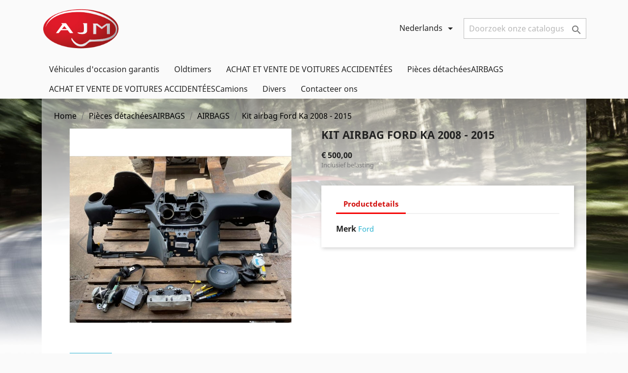

--- FILE ---
content_type: text/html; charset=utf-8
request_url: https://www.ajmcar.com/nl/airbags/410-kit-airbag-ford-ka-2008-2015.html
body_size: 12500
content:
<!doctype html>
<html lang="nl">

  <head>
    
      
  <meta charset="utf-8">


  <meta http-equiv="x-ua-compatible" content="ie=edge">



  <link rel="canonical" href="https://www.ajmcar.com/nl/airbags/410-kit-airbag-ford-ka-2008-2015.html">

  <title>Kit airbag Ford Ka 2008 - 2015</title>
  <meta name="description" content="">
  <meta name="keywords" content="">
      
                  <link rel="alternate" href="https://www.ajmcar.com/fr/airbags/410-kit-airbag-ford-ka-2008-2015.html" hreflang="fr">
                  <link rel="alternate" href="https://www.ajmcar.com/de/airbags/410-kit-airbag-ford-ka-2008-2015.html" hreflang="de">
                  <link rel="alternate" href="https://www.ajmcar.com/nl/airbags/410-kit-airbag-ford-ka-2008-2015.html" hreflang="nl-nl">
        



  <meta name="viewport" content="width=device-width, initial-scale=1">



  <link rel="icon" type="image/vnd.microsoft.icon" href="/img/favicon.ico?1592811682">
  <link rel="shortcut icon" type="image/x-icon" href="/img/favicon.ico?1592811682">




    <link rel="stylesheet" href="https://www.ajmcar.com/themes/classic/assets/css/theme.css" type="text/css" media="all">
  <link rel="stylesheet" href="https://www.ajmcar.com/modules/pm_advancedtopmenu/views/css/pm_advancedtopmenu_base.css" type="text/css" media="all">
  <link rel="stylesheet" href="https://www.ajmcar.com/modules/pm_advancedtopmenu/views/css/pm_advancedtopmenu_product.css" type="text/css" media="all">
  <link rel="stylesheet" href="https://www.ajmcar.com/modules/pm_advancedtopmenu/views/css/pm_advancedtopmenu_global-1.css" type="text/css" media="all">
  <link rel="stylesheet" href="https://www.ajmcar.com/modules/pm_advancedtopmenu/views/css/pm_advancedtopmenu_advanced-1.css" type="text/css" media="all">
  <link rel="stylesheet" href="https://www.ajmcar.com/modules/advancedpopupcreator/views/css/advancedpopup-front.css" type="text/css" media="all">
  <link rel="stylesheet" href="https://www.ajmcar.com/modules/advancedpopupcreator/lib/fancybox/jquery.fancybox-transitions.css" type="text/css" media="all">
  <link rel="stylesheet" href="https://www.ajmcar.com/modules/productvideo/views/css/productvideoextraright-1.7.css" type="text/css" media="all">
  <link rel="stylesheet" href="https://www.ajmcar.com/modules/arlg/views/css/lightgallery.min.css" type="text/css" media="all">
  <link rel="stylesheet" href="https://www.ajmcar.com/modules/arlg/views/css/lightslider.min.css" type="text/css" media="all">
  <link rel="stylesheet" href="https://www.ajmcar.com/js/jquery/ui/themes/base/minified/jquery-ui.min.css" type="text/css" media="all">
  <link rel="stylesheet" href="https://www.ajmcar.com/js/jquery/ui/themes/base/minified/jquery.ui.theme.min.css" type="text/css" media="all">
  <link rel="stylesheet" href="https://www.ajmcar.com/js/jquery/plugins/fancybox/jquery.fancybox.css" type="text/css" media="all">
  <link rel="stylesheet" href="https://www.ajmcar.com/modules/ps_imageslider/css/homeslider.css" type="text/css" media="all">
  <link rel="stylesheet" href="https://www.ajmcar.com/themes/classic/assets/css/custom.css" type="text/css" media="all">


<link rel="stylesheet" type="text/css" href="//cdn.jsdelivr.net/npm/slick-carousel@1.8.1/slick/slick.css"/>



   <!--<script src="https://code.jquery.com/jquery-3.6.0.js" integrity="sha256-H+K7U5CnXl1h5ywQfKtSj8PCmoN9aaq30gDh27Xc0jk=" crossorigin="anonymous"></script>
 <script type="text/javascript" src="//cdn.jsdelivr.net/npm/slick-carousel@1.8.1/slick/slick.min.js"></script>
 <script type="text/javascript" src="/themes/classic/assets/js/slick.js"></script>-->



  <script type="text/javascript">
        var prestashop = {"cart":{"products":[],"totals":{"total":{"type":"total","label":"Totaal","amount":0,"value":"\u20ac\u00a00,00"},"total_including_tax":{"type":"total","label":"Totaal (incl. btw)","amount":0,"value":"\u20ac\u00a00,00"},"total_excluding_tax":{"type":"total","label":"Totaal (excl. btw)","amount":0,"value":"\u20ac\u00a00,00"}},"subtotals":{"products":{"type":"products","label":"Subtotaal","amount":0,"value":"\u20ac\u00a00,00"},"discounts":null,"shipping":{"type":"shipping","label":"Verzending","amount":0,"value":"Gratis"},"tax":null},"products_count":0,"summary_string":"0 artikelen","vouchers":{"allowed":0,"added":[]},"discounts":[],"minimalPurchase":0,"minimalPurchaseRequired":""},"currency":{"name":"Euro","iso_code":"EUR","iso_code_num":"978","sign":"\u20ac"},"customer":{"lastname":null,"firstname":null,"email":null,"birthday":null,"newsletter":null,"newsletter_date_add":null,"optin":null,"website":null,"company":null,"siret":null,"ape":null,"is_logged":false,"gender":{"type":null,"name":null},"addresses":[]},"language":{"name":"Nederlands (Dutch)","iso_code":"nl","locale":"nl-NL","language_code":"nl-nl","is_rtl":"0","date_format_lite":"d-m-Y","date_format_full":"d-m-Y H:i:s","id":3},"page":{"title":"","canonical":null,"meta":{"title":"Kit airbag Ford Ka 2008 - 2015","description":"","keywords":"","robots":"index"},"page_name":"product","body_classes":{"lang-nl":true,"lang-rtl":false,"country-BE":true,"currency-EUR":true,"layout-full-width":true,"page-product":true,"tax-display-enabled":true,"product-id-410":true,"product-Kit airbag Ford Ka 2008 - 2015":true,"product-id-category-5":true,"product-id-manufacturer-19":true,"product-id-supplier-0":true,"product-available-for-order":true},"admin_notifications":[]},"shop":{"name":"Ajmcar","logo":"\/img\/ajmcar-logo-1592811682.jpg","stores_icon":"\/img\/logo_stores.png","favicon":"\/img\/favicon.ico"},"urls":{"base_url":"https:\/\/www.ajmcar.com\/","current_url":"https:\/\/www.ajmcar.com\/nl\/airbags\/410-kit-airbag-ford-ka-2008-2015.html","shop_domain_url":"https:\/\/www.ajmcar.com","img_ps_url":"https:\/\/www.ajmcar.com\/img\/","img_cat_url":"https:\/\/www.ajmcar.com\/img\/c\/","img_lang_url":"https:\/\/www.ajmcar.com\/img\/l\/","img_prod_url":"https:\/\/www.ajmcar.com\/img\/p\/","img_manu_url":"https:\/\/www.ajmcar.com\/img\/m\/","img_sup_url":"https:\/\/www.ajmcar.com\/img\/su\/","img_ship_url":"https:\/\/www.ajmcar.com\/img\/s\/","img_store_url":"https:\/\/www.ajmcar.com\/img\/st\/","img_col_url":"https:\/\/www.ajmcar.com\/img\/co\/","img_url":"https:\/\/www.ajmcar.com\/themes\/classic\/assets\/img\/","css_url":"https:\/\/www.ajmcar.com\/themes\/classic\/assets\/css\/","js_url":"https:\/\/www.ajmcar.com\/themes\/classic\/assets\/js\/","pic_url":"https:\/\/www.ajmcar.com\/upload\/","pages":{"address":"https:\/\/www.ajmcar.com\/nl\/adres","addresses":"https:\/\/www.ajmcar.com\/nl\/adressen","authentication":"https:\/\/www.ajmcar.com\/nl\/aanmelden","cart":"https:\/\/www.ajmcar.com\/nl\/winkelmandje","category":"https:\/\/www.ajmcar.com\/nl\/index.php?controller=category","cms":"https:\/\/www.ajmcar.com\/nl\/index.php?controller=cms","contact":"https:\/\/www.ajmcar.com\/nl\/contact-opnemen","discount":"https:\/\/www.ajmcar.com\/nl\/korting","guest_tracking":"https:\/\/www.ajmcar.com\/nl\/bestelling-volgen-als-gast","history":"https:\/\/www.ajmcar.com\/nl\/besteloverzicht","identity":"https:\/\/www.ajmcar.com\/nl\/identiteit","index":"https:\/\/www.ajmcar.com\/nl\/","my_account":"https:\/\/www.ajmcar.com\/nl\/mijn-account","order_confirmation":"https:\/\/www.ajmcar.com\/nl\/order-bevestiging","order_detail":"https:\/\/www.ajmcar.com\/nl\/index.php?controller=order-detail","order_follow":"https:\/\/www.ajmcar.com\/nl\/bestelling-volgen","order":"https:\/\/www.ajmcar.com\/nl\/bestelling","order_return":"https:\/\/www.ajmcar.com\/nl\/index.php?controller=order-return","order_slip":"https:\/\/www.ajmcar.com\/nl\/bestel-bon","pagenotfound":"https:\/\/www.ajmcar.com\/nl\/pagina-niet-gevonden","password":"https:\/\/www.ajmcar.com\/nl\/wachtwoord-opvragen","pdf_invoice":"https:\/\/www.ajmcar.com\/nl\/index.php?controller=pdf-invoice","pdf_order_return":"https:\/\/www.ajmcar.com\/nl\/index.php?controller=pdf-order-return","pdf_order_slip":"https:\/\/www.ajmcar.com\/nl\/index.php?controller=pdf-order-slip","prices_drop":"https:\/\/www.ajmcar.com\/nl\/aanbiedingen","product":"https:\/\/www.ajmcar.com\/nl\/index.php?controller=product","search":"https:\/\/www.ajmcar.com\/nl\/zoeken","sitemap":"https:\/\/www.ajmcar.com\/nl\/sitemap","stores":"https:\/\/www.ajmcar.com\/nl\/winkels","supplier":"https:\/\/www.ajmcar.com\/nl\/leverancier","register":"https:\/\/www.ajmcar.com\/nl\/aanmelden?create_account=1","order_login":"https:\/\/www.ajmcar.com\/nl\/bestelling?login=1"},"alternative_langs":{"fr":"https:\/\/www.ajmcar.com\/fr\/airbags\/410-kit-airbag-ford-ka-2008-2015.html","de":"https:\/\/www.ajmcar.com\/de\/airbags\/410-kit-airbag-ford-ka-2008-2015.html","nl-nl":"https:\/\/www.ajmcar.com\/nl\/airbags\/410-kit-airbag-ford-ka-2008-2015.html"},"theme_assets":"\/themes\/classic\/assets\/","actions":{"logout":"https:\/\/www.ajmcar.com\/nl\/?mylogout="},"no_picture_image":{"bySize":{"small_default":{"url":"https:\/\/www.ajmcar.com\/img\/p\/nl-default-small_default.jpg","width":98,"height":98},"cart_default":{"url":"https:\/\/www.ajmcar.com\/img\/p\/nl-default-cart_default.jpg","width":125,"height":125},"home_default":{"url":"https:\/\/www.ajmcar.com\/img\/p\/nl-default-home_default.jpg","width":250,"height":250},"medium_default":{"url":"https:\/\/www.ajmcar.com\/img\/p\/nl-default-medium_default.jpg","width":452,"height":452},"large_default":{"url":"https:\/\/www.ajmcar.com\/img\/p\/nl-default-large_default.jpg","width":800,"height":800}},"small":{"url":"https:\/\/www.ajmcar.com\/img\/p\/nl-default-small_default.jpg","width":98,"height":98},"medium":{"url":"https:\/\/www.ajmcar.com\/img\/p\/nl-default-home_default.jpg","width":250,"height":250},"large":{"url":"https:\/\/www.ajmcar.com\/img\/p\/nl-default-large_default.jpg","width":800,"height":800},"legend":""}},"configuration":{"display_taxes_label":true,"display_prices_tax_incl":true,"is_catalog":true,"show_prices":true,"opt_in":{"partner":true},"quantity_discount":{"type":"discount","label":"Korting"},"voucher_enabled":0,"return_enabled":0},"field_required":[],"breadcrumb":{"links":[{"title":"Home","url":"https:\/\/www.ajmcar.com\/nl\/"},{"title":"Pi\u00e8ces d\u00e9tach\u00e9esAIRBAGS","url":"https:\/\/www.ajmcar.com\/nl\/15-pieces-detacheesairbags"},{"title":"AIRBAGS","url":"https:\/\/www.ajmcar.com\/nl\/5-airbags"},{"title":"Kit airbag Ford Ka 2008 - 2015","url":"https:\/\/www.ajmcar.com\/nl\/airbags\/410-kit-airbag-ford-ka-2008-2015.html"}],"count":4},"link":{"protocol_link":"https:\/\/","protocol_content":"https:\/\/"},"time":1768504210,"static_token":"35b261f72d71fd63af3ca938e61581c0","token":"f900eecdf13e23f14853c71fc18aabcf"};
      </script>




  <!-- emarketing start -->


<!-- emarketing end -->	<!-- MODULE PM_AdvancedTopMenu || Presta-Module.com -->
<!--[if lt IE 8]>
<script type="text/javascript" src="https://www.ajmcar.com/modules/pm_advancedtopmenu/js/pm_advancedtopmenuiefix.js"></script>
<![endif]-->
<script type="text/javascript">
		var adtm_isToggleMode = true;
		var adtm_menuHamburgerSelector = "#menu-icon, .menu-icon";
</script>
<!-- /MODULE PM_AdvancedTopMenu || Presta-Module.com -->
<script type="text/javascript">
	//Common vars
    var apc_link = "https://www.ajmcar.com/nl/module/advancedpopupcreator/popup";
    var apc_token = "35b261f72d71fd63af3ca938e61581c0";
    var apc_product = "410";
    var apc_category = "0";
    var apc_supplier = "0";
    var apc_manufacturer = "0";
    var apc_cms = "";
    var apc_controller = "product";
</script>
<!-- ProductVideo vars -->
<script type="text/javascript">
        var pv_force_thumb_size = 0;
        var pv_disable_autosize = 0;
        var pv_disable_replace = 0;
        var pv_disable_img_hide = 0;
        var pv_hide_image_container = 0;
        var pv_side_position = 4;
        var pv_thumb_add_width = 0;
        var pv_image_zindex = 999;
        var pv_load_delay = 0;
        var pv_deep_select = 0;
        var pv_thumb_dir = 0;
        var pv_default = 0;
        var pv_auto = 0;
        var pv_limit = 0;
        var pv_click_to_activate = 0;
        var pv_custom_img_slider_refresh = 0;
        var pv_custom_slider_sync = 0;
        var pv_rel = 0;
        var pv_cont = 1;
        var pv_info = 0;
        var pv_priv = 1;
        var pv_pos = 2;
        var pv_vim_portait = 1;
        var pv_vim_loop = 1;
        var pv_vim_byline = 1;
        var pv_vim_badge = 1;
        var pv_vim_title = 1;
        var pv_vim_autoplay = 1;
        var pv_force_hide_preview = 0;
        var pv_force_button = 0;
        var pv_force_controls = 0;
        var pv_force_close = 0;
        var pv_no_padding = 0;
        var pv_fancy_link = 1;
            var pv_main_image = '';
        var pv_image_container = '';
        var pv_videoholder_placement = '';
        var pv_clt = 'li';
        var pv_custom_img_slider = '0';
        var pv_custom_img_slider_selector = '';
        var pv_custom_main_img_slider_selector = '';
        var pv_click_behaviour_type = 'mousedown';
        var pv_list_cust_holder = '';
        var pv_list_cust_button_holder = '';
        var pv_list_cust_button_insert = '1';
        var pv_list_cust_filter = '';
        var pv_list_cust_selector = '';
        var pv_vim_color = '#00adef';
            var pv_thumb_before = '';         var pv_thumb_after = '';          
    var pv_video_list = false;
    
    </script>
<script type="text/javascript">
	(window.gaDevIds=window.gaDevIds||[]).push('d6YPbH');
	(function(i,s,o,g,r,a,m){i['GoogleAnalyticsObject']=r;i[r]=i[r]||function(){
	(i[r].q=i[r].q||[]).push(arguments)},i[r].l=1*new Date();a=s.createElement(o),
	m=s.getElementsByTagName(o)[0];a.async=1;a.src=g;m.parentNode.insertBefore(a,m)
	})(window,document,'script','https://www.google-analytics.com/analytics.js','ga');

            ga('create', 'UA-72646337-1', 'auto');
                        ga('send', 'pageview');
    
    ga('require', 'ec');
</script>

<style type="text/css">
    .lg-backdrop{
        z-index: 10400;
                    background-color: #000000;
            }
    .lg-outer{
        z-index: 10500;
    }
    .lg-toolbar .lg-icon{
                    color: #999999;
            }
    .lg-toolbar .lg-icon:hover{
                    color: #999999;
            }
    .lg-sub-html, .lg-toolbar{
                    background-color: rgba(0,0,0,0.45);
            }
    .lg-actions .lg-next, .lg-actions .lg-prev{
                    background-color: rgba(0,0,0,0.45);
                            color: #999999;
            }
    .lg-actions .lg-next:hover, .lg-actions .lg-prev:hover{
                    background-color: rgba(0,0,0,0.45);
                            color: #FFFFFF;
            }
    .lg-outer .lg-thumb-outer{
                    background-color: #0D0A0A;
            }
    .lg-outer .lg-toogle-thumb{
                    color: #999999;
                            background-color: #0D0A0A;
            }
    .lg-outer .lg-toogle-thumb:hover, .lg-outer.lg-dropdown-active #lg-share{
                    color: #999999;
            }
    .lg-outer .lg-thumb-item.active, .lg-outer .lg-thumb-item:hover{
                    border-color: #a90707;
            }
            .lg-outer.lg-pull-caption-up.lg-thumb-open .lg-sub-html{
            bottom: 118px;
        }
                .magnify > .magnify-lens {
            width: 200px;
            height: 200px;
        }
                .arlg-pager-controls{
        position: relative;
    }
    .arlg-pager-controls .arlg-pager-prev,
    .arlg-pager-controls .arlg-pager-next{
        width: 24px;
        height: 32px;
        padding: 0;
        margin: 0;
        border: 0;
        position: absolute;
        top: -59px;
        color: #232323;
        opacity: 0.7;
        transition: 0.2s all;
        z-index: 100;
    }
    .arlg-pager-controls .arlg-pager-prev:hover,
    .arlg-pager-controls .arlg-pager-next:hover{
        opacity: 0.9;
    }
    .arlg-pager-controls .arlg-pager-prev{
        left: -24px;
        right: auto;
        background: url('/modules/arlg/views/img/prev.svg') 50% 50% no-repeat scroll rgba(255, 255, 255, 0.6);
    }
    .arlg-pager-controls .arlg-pager-next{
        right: -24px;
        left: auto;
        background: url('/modules/arlg/views/img/next.svg') 50% 50% no-repeat scroll rgba(255, 255, 255, 0.6);
    }
    .arlg-pager-controls.active .arlg-pager-prev{
        left: 0;
    }
    .arlg-pager-controls.active .arlg-pager-next{
        right: 0;
    }
        .quickview-modal .product-cover,
    .quickview-modal .js-qv-mask,
    .quickview .product-cover,
    .quickview .js-qv-mask{
        display: block;
    }
</style>
<script type="text/javascript">
    var arlgMagnify = false;
    var arlgGalleryConfig = {
                    thumbnail: true,
            showThumbByDefault: true,
            animateThumb: true,
                loop: true,
        
        closable: true,
        escKey: true,
        keyPress: true,
        controls: true,
        slideEndAnimatoin: false,
        hideControlOnEnd: false,
        mousewheel: true,
        preload: 1,
        download: false,
        counter: true,
        enableDrag: true,
        enableSwipe: true,
                    pause: 3000,
            progressBar: true,
                thumbWidth: 98,
        thumbContHeight: 118
    };
    var arlgVertical = false;
    var arlgZoomSL = false;
        var arlgSliderConfig = {
        enableDrag: false,
                    prevHtml: '<svg role="img" xmlns="http://www.w3.org/2000/svg" viewBox="0 0 256 512"><path fill="currentColor" d="M238.475 475.535l7.071-7.07c4.686-4.686 4.686-12.284 0-16.971L50.053 256 245.546 60.506c4.686-4.686 4.686-12.284 0-16.971l-7.071-7.07c-4.686-4.686-12.284-4.686-16.97 0L10.454 247.515c-4.686 4.686-4.686 12.284 0 16.971l211.051 211.05c4.686 4.686 12.284 4.686 16.97-.001z" class=""></path></svg>',
            nextHtml: '<svg role="img" xmlns="http://www.w3.org/2000/svg" viewBox="0 0 256 512"><path fill="currentColor" d="M17.525 36.465l-7.071 7.07c-4.686 4.686-4.686 12.284 0 16.971L205.947 256 10.454 451.494c-4.686 4.686-4.686 12.284 0 16.971l7.071 7.07c4.686 4.686 12.284 4.686 16.97 0l211.051-211.05c4.686-4.686 4.686-12.284 0-16.971L34.495 36.465c-4.686-4.687-12.284-4.687-16.97 0z" class=""></path></svg>',
                item: 1,
        loop: true,
                slideMargin: 0,
        thumbItem: 5,
        item: 1,
        controls: true,
        gallery: true,
        pager: true,
                onAfterSlide: function(el) {
            arlg.setCurrentPagerPos(el.getCurrentSlideCount()-2);
            if (arlgMagnify && arlgZoomSL){
                $('#lightSlider .lslide.active img').imagezoomsl(arLgZoomSLOptions);
            }
        },
        onSliderLoad: function(el) {
            var config = Object.assign({
            }, arlgGalleryConfig);
            config.selector = '#lightSlider .lslide';
            el.lightGallery(config);
                    }
    };
    function arLgInit(){
                    $('.images-container li').each(function(index){
                var img = $(this).find('img');
                $(img).parent().attr('data-src', img.attr('data-image-large-src'));
            });
            var arlgMainImg = $('.product-cover').find('[data-toggle="modal"]');
            arlgMainImg.removeAttr('data-toggle').removeAttr('data-target').addClass('arlg-main-container');
            $(document).on('click', '.arlg-main-container', function(){
                $('.images-container .selected').trigger('click');
            });
            $(document).on('click', '.js-qv-product-cover', function(){
                $('.images-container .selected').trigger('click');
            });
                        $('.images-container li').hover(function(){
                $('.images-container li .selected').removeClass('selected');
                $(this).find('img').addClass('selected');
                var imgSrc = $(this).find('img').attr('data-image-large-src');
                $('.arlg-main-container').parent().find('img').attr('src', imgSrc).attr('data-magnify-src', imgSrc);
                if (arlgMagnify){
                                            $('.product-cover img').magnify();
                                    }
            });
            if (arlgMagnify){
                arlgMainImg.hide();
                $('.product-cover img').attr('data-magnify-src', $('.product-cover img').attr('src'));
                                    $('.product-cover img').magnify();
                                
            }
                $('.images-container .fancybox').removeClass('fancybox');
            };
    window.addEventListener('load', function(){
        $('body').on('click', '.tracker', function(){
            $('.lightSlider .lslide.active').click();
        });

                    prestashop.on('updatedProduct', function(resp){
                arLgInit();
            });
                        arLgInit();
    });
        </script>



    
  <meta property="og:type" content="product">
  <meta property="og:url" content="https://www.ajmcar.com/nl/airbags/410-kit-airbag-ford-ka-2008-2015.html">
  <meta property="og:title" content="Kit airbag Ford Ka 2008 - 2015">
  <meta property="og:site_name" content="Ajmcar">
  <meta property="og:description" content="">
  <meta property="og:image" content="https://www.ajmcar.com/3197-large_default/kit-airbag-ford-ka-2008-2015.jpg">
      <meta property="product:pretax_price:amount" content="413.22314">
    <meta property="product:pretax_price:currency" content="EUR">
    <meta property="product:price:amount" content="500">
    <meta property="product:price:currency" content="EUR">
    
  </head>

  <body id="product" class="lang-nl country-be currency-eur layout-full-width page-product tax-display-enabled product-id-410 product-kit-airbag-ford-ka-2008-2015 product-id-category-5 product-id-manufacturer-19 product-id-supplier-0 product-available-for-order">

    
      
    

    <main>
      
              

      <header id="header">
        
          
  <div class="header-banner">
    
  </div>



  <nav class="header-nav">
    <div class="container">
      <div class="row">
        <div class="hidden-sm-down">
          
          <div class="col-md-5 col-xs-12">
            
          </div>
          <div class="col-md-7 right-nav">
              
          </div>
        </div>
        <div class="hidden-md-up mobile">
          <!--<div class="float-xs-left" id="menu-icon">
            <i class="material-icons d-inline">&#xE5D2;</i>
          </div>-->
          
          <!--<div class="float-xs-right" id="_mobile_cart"></div>
          <div class="float-xs-right" id="_mobile_user_info"></div>-->
          <div class="top-logo" id="_mobile_logo"></div>
          <div id="_mobile_language_selector"></div>
          <div id="search_widget" class="search-widget" data-search-controller-url="">
            <form method="get" action="">
              <input type="hidden" name="controller" value="search">
              <input type="text" name="s" value="" placeholder="Doorzoek onze catalogus" aria-label="Zoeken">
              <button type="submit">
                <i class="material-icons search">&#xE8B6;</i>
                <span class="hidden-xl-down">Zoeken</span>
              </button>
            </form>
          </div>
          <!--<div class="clearfix"></div>-->
        </div>
      </div>
    </div>
  </nav>



  <div class="header-top">
    <div class="container">
       <div class="row">
        <div class="col-md-2 hidden-sm-down" id="_desktop_logo">
                            <a href="https://www.ajmcar.com/">
                  <img class="logo img-responsive" src="/img/ajmcar-logo-1592811682.jpg" alt="Ajmcar">
                </a>
                    </div>
        <div class="col-md-10 col-sm-12 position-static hidden-sm-down">
          <!-- Block search module TOP -->
<div id="search_widget" class="search-widget" data-search-controller-url="//www.ajmcar.com/nl/zoeken">
	<form method="get" action="//www.ajmcar.com/nl/zoeken">
		<input type="hidden" name="controller" value="search">
		<input type="text" name="s" value="" placeholder="Doorzoek onze catalogus" aria-label="Zoeken">
		<button type="submit">
			<i class="material-icons search">&#xE8B6;</i>
      <span class="hidden-xl-down">Zoeken</span>
		</button>
	</form>
</div>
<!-- /Block search module TOP -->
<div id="_desktop_language_selector">
  <div class="language-selector-wrapper">
    <span id="language-selector-label" class="hidden-md-up">Taal:</span>
    <div class="language-selector dropdown js-dropdown">
      <button data-toggle="dropdown" class="hidden-sm-down btn-unstyle" aria-haspopup="true" aria-expanded="false" aria-label="Vervolgkeuzelijst taal">
        <span class="expand-more">Nederlands</span>
        <i class="material-icons expand-more">&#xE5C5;</i>
      </button>
      <ul class="dropdown-menu hidden-sm-down" aria-labelledby="language-selector-label">
                  <li >
            <a href="https://www.ajmcar.com/fr/airbags/410-kit-airbag-ford-ka-2008-2015.html" class="dropdown-item" data-iso-code="fr">Français</a>
          </li>
                  <li >
            <a href="https://www.ajmcar.com/de/airbags/410-kit-airbag-ford-ka-2008-2015.html" class="dropdown-item" data-iso-code="de">Deutsch</a>
          </li>
                  <li  class="current" >
            <a href="https://www.ajmcar.com/nl/airbags/410-kit-airbag-ford-ka-2008-2015.html" class="dropdown-item" data-iso-code="nl">Nederlands</a>
          </li>
              </ul>
      <select class="link hidden-md-up" aria-labelledby="language-selector-label">
                  <option value="https://www.ajmcar.com/fr/airbags/410-kit-airbag-ford-ka-2008-2015.html" data-iso-code="fr">
            Français
          </option>
                  <option value="https://www.ajmcar.com/de/airbags/410-kit-airbag-ford-ka-2008-2015.html" data-iso-code="de">
            Deutsch
          </option>
                  <option value="https://www.ajmcar.com/nl/airbags/410-kit-airbag-ford-ka-2008-2015.html" selected="selected" data-iso-code="nl">
            Nederlands
          </option>
              </select>
    </div>
  </div>
</div>

          <div class="clearfix"></div>
        </div>
      </div>
      <!--<div id="mobile_top_menu_wrapper" class="row hidden-md-up" style="display:none;">
        <div class="js-top-menu mobile" id="_mobile_top_menu"></div>-
        <div class="js-top-menu-bottom">
          <div id="_mobile_currency_selector"></div>
          
          <div id="_mobile_contact_link"></div>
        </div>-->
      </div>
    </div>
  </div>

<!-- MODULE PM_AdvancedTopMenu || Presta-Module.com -->
<div id="_desktop_top_menu" class="adtm_menu_container container">
	<div id="adtm_menu" data-open-method="1">
		<div id="adtm_menu_inner" class="clearfix advtm_open_on_hover">
			<ul id="menu">
								<li class="li-niveau1 advtm_menu_toggle">
					<a class="a-niveau1 adtm_toggle_menu_button"><span class="advtm_menu_span adtm_toggle_menu_button_text">Menu</span></a>
				</li>
																		
																																	<li class="li-niveau1 advtm_menu_12 menuHaveNoMobileSubMenu">
													<a href="https://www.ajmcar.com/nl/43-vehicules-d-occasion-garantis" title="V&eacute;hicules d'occasion garantis"  class=" a-niveau1"  data-type="category" data-id="43"><span class="advtm_menu_span advtm_menu_span_12">V&eacute;hicules d'occasion garantis</span></a>																</li>
																			
																																	<li class="li-niveau1 advtm_menu_16 menuHaveNoMobileSubMenu">
													<a href="https://www.ajmcar.com/nl/3-oldtimers" title="Oldtimers"  class=" a-niveau1"  data-type="category" data-id="3"><span class="advtm_menu_span advtm_menu_span_16">Oldtimers</span></a>																</li>
																			
																																	<li class="li-niveau1 advtm_menu_13 menuHaveNoMobileSubMenu">
													<a href="https://www.ajmcar.com/nl/7-achat-et-vente-de-voitures-accidentees" title="ACHAT ET VENTE DE VOITURES ACCIDENT&Eacute;ES"  class=" a-niveau1"  data-type="category" data-id="7"><span class="advtm_menu_span advtm_menu_span_13">ACHAT ET VENTE DE VOITURES ACCIDENT&Eacute;ES</span></a>																</li>
																			
																																	<li class="li-niveau1 advtm_menu_9 menuHaveNoMobileSubMenu">
													<a href="https://www.ajmcar.com/nl/15-pieces-detacheesairbags" title="Pi&egrave;ces d&eacute;tach&eacute;esAIRBAGS"  class=" a-niveau1"  data-type="category" data-id="15"><span class="advtm_menu_span advtm_menu_span_9">Pi&egrave;ces d&eacute;tach&eacute;esAIRBAGS</span></a>																</li>
																			
																																	<li class="li-niveau1 advtm_menu_15 menuHaveNoMobileSubMenu">
													<a href="https://www.ajmcar.com/nl/29-achat-et-vente-de-voitures-accidenteescamions" title="ACHAT ET VENTE DE VOITURES ACCIDENT&Eacute;ESCamions"  class=" a-niveau1"  data-type="category" data-id="29"><span class="advtm_menu_span advtm_menu_span_15">ACHAT ET VENTE DE VOITURES ACCIDENT&Eacute;ESCamions</span></a>																</li>
																			
																																	<li class="li-niveau1 advtm_menu_14 menuHaveNoMobileSubMenu">
													<a href="https://www.ajmcar.com/nl/36-divers" title="Divers"  class=" a-niveau1"  data-type="category" data-id="36"><span class="advtm_menu_span advtm_menu_span_14">Divers</span></a>																</li>
																			
																																	<li class="li-niveau1 advtm_menu_10 menuHaveNoMobileSubMenu">
													<a href="https://www.ajmcar.com/nl/contact-opnemen" title="Contacteer ons"  class=" a-niveau1"  data-type="contact"><span class="advtm_menu_span advtm_menu_span_10">Contacteer ons</span></a>																</li>
												</ul>
		</div>
	</div>
</div>
<!-- /MODULE PM_AdvancedTopMenu || Presta-Module.com -->
        
      </header>

      
        
<aside id="notifications">
  <div class="container">
    
    
    
      </div>
</aside>
      

      <section id="wrapper">
        
        <div class="container">
          <div class="for-bg">
          
            <nav data-depth="4" class="breadcrumb hidden-sm-down">
  <ol itemscope itemtype="http://schema.org/BreadcrumbList">
    
              
          <li itemprop="itemListElement" itemscope itemtype="http://schema.org/ListItem">
            <a itemprop="item" href="https://www.ajmcar.com/nl/">
              <span itemprop="name">Home</span>
            </a>
            <meta itemprop="position" content="1">
          </li>
        
              
          <li itemprop="itemListElement" itemscope itemtype="http://schema.org/ListItem">
            <a itemprop="item" href="https://www.ajmcar.com/nl/15-pieces-detacheesairbags">
              <span itemprop="name">Pièces détachéesAIRBAGS</span>
            </a>
            <meta itemprop="position" content="2">
          </li>
        
              
          <li itemprop="itemListElement" itemscope itemtype="http://schema.org/ListItem">
            <a itemprop="item" href="https://www.ajmcar.com/nl/5-airbags">
              <span itemprop="name">AIRBAGS</span>
            </a>
            <meta itemprop="position" content="3">
          </li>
        
              
          <li itemprop="itemListElement" itemscope itemtype="http://schema.org/ListItem">
            <a itemprop="item" href="https://www.ajmcar.com/nl/airbags/410-kit-airbag-ford-ka-2008-2015.html">
              <span itemprop="name">Kit airbag Ford Ka 2008 - 2015</span>
            </a>
            <meta itemprop="position" content="4">
          </li>
        
          
  </ol>
</nav>
          

          

          
  <div id="content-wrapper">
    
    

  <section id="main" itemscope itemtype="https://schema.org/Product">
    <meta itemprop="url" content="https://www.ajmcar.com/nl/airbags/410-kit-airbag-ford-ka-2008-2015.html">

    <div class="row">
      <div class="col-md-6">
        
          <section class="page-content" id="content">
            
              <!-- @todo: use include file='catalog/_partials/product-flags.tpl'} -->
              
                <ul class="product-flags">
                                  </ul>
              

              
                <div class="images-container">
  
    <div class="product-cover">
              <img class="js-qv-product-cover" src="https://www.ajmcar.com/3197-large_default/kit-airbag-ford-ka-2008-2015.jpg" alt="" title="" style="width:100%;" itemprop="image">
        <div class="layer hidden-sm-down" data-toggle="modal" data-target="#product-modal">
          <i class="material-icons zoom-in">&#xE8FF;</i>
        </div>
          </div>
  

  
    <div class="js-qv-mask mask">
      <ul class="product-images js-qv-product-images">
                  <li class="thumb-container">
            <img
              class="thumb js-thumb  selected "
              data-image-medium-src="https://www.ajmcar.com/3197-medium_default/kit-airbag-ford-ka-2008-2015.jpg"
              data-image-large-src="https://www.ajmcar.com/3197-large_default/kit-airbag-ford-ka-2008-2015.jpg"
              src="https://www.ajmcar.com/3197-home_default/kit-airbag-ford-ka-2008-2015.jpg"
              alt=""
              title=""
              width="100"
              itemprop="image"
            >
          </li>
                  <li class="thumb-container">
            <img
              class="thumb js-thumb "
              data-image-medium-src="https://www.ajmcar.com/3196-medium_default/kit-airbag-ford-ka-2008-2015.jpg"
              data-image-large-src="https://www.ajmcar.com/3196-large_default/kit-airbag-ford-ka-2008-2015.jpg"
              src="https://www.ajmcar.com/3196-home_default/kit-airbag-ford-ka-2008-2015.jpg"
              alt=""
              title=""
              width="100"
              itemprop="image"
            >
          </li>
              </ul>
    </div>
  
</div>

<style type="text/css">
    .lSAction > a{
                            color: #787878 !important;
            }
    .lSAction > a:hover{
                            color: #232323 !important;
            }
    .lSSlideOuter .lSPager.lSGallery li{
        border-width: 0px;
                border-style: solid;
    }
    .lSSlideOuter .lSPager.lSGallery li.active{
        border-width: 3px;
                    border-color: #2fb5d2;
                border-style: solid;
    }
</style>
<script>
    if (typeof arlg === 'undefined'){
        window.addEventListener('load', function(){
            arlgUpdateImages();
        });
    }else{
        arlgUpdateImages();
    }
    function arlgUpdateImages() {
        arlg.images = [];
                                arlg.images.push({
                original: 'https://www.ajmcar.com/3197/kit-airbag-ford-ka-2008-2015.jpg',
                thumb: 'https://www.ajmcar.com/3197-home_default/kit-airbag-ford-ka-2008-2015.jpg',
                slider_img: 'https://www.ajmcar.com/3197-large_default/kit-airbag-ford-ka-2008-2015.jpg',
                                    gallery_img: 'https://www.ajmcar.com/3197-large_default/kit-airbag-ford-ka-2008-2015.jpg',
                                title: ""
            });
                                arlg.images.push({
                original: 'https://www.ajmcar.com/3196/kit-airbag-ford-ka-2008-2015.jpg',
                thumb: 'https://www.ajmcar.com/3196-home_default/kit-airbag-ford-ka-2008-2015.jpg',
                slider_img: 'https://www.ajmcar.com/3196-large_default/kit-airbag-ford-ka-2008-2015.jpg',
                                    gallery_img: 'https://www.ajmcar.com/3196-large_default/kit-airbag-ford-ka-2008-2015.jpg',
                                title: ""
            });
                            arlg.displayCaption = true;
                arlg.buildSlider();
    }
</script>
              
              <div class="scroll-box-arrows">
                <i class="material-icons left">&#xE314;</i>
                <i class="material-icons right">&#xE315;</i>
              </div>

            
          </section>
        
        </div>
        <div class="col-md-6">
          
            
              <h1 class="h1" itemprop="name">Kit airbag Ford Ka 2008 - 2015</h1>
            
          
          
              <div class="product-prices">
    
          

    
      <div
        class="product-price h5 "
        itemprop="offers"
        itemscope
        itemtype="https://schema.org/Offer"
      >
        <link itemprop="availability" href="https://schema.org/OutOfStock"/>
        <meta itemprop="priceCurrency" content="EUR">

        <div class="current-price">
          <span itemprop="price" content="500">€ 500,00</span>

                  </div>

        
                  
      </div>
    

    
          

    
          

    
          

    

    <div class="tax-shipping-delivery-label">
              Inclusief belasting
            
      
                        </div>
  </div>
          

          <div class="product-information">
            
              <div id="product-description-short-410" itemprop="description"></div>
            

            
            <div class="product-actions">
              
                <form action="https://www.ajmcar.com/nl/winkelmandje" method="post" id="add-to-cart-or-refresh">
                  <input type="hidden" name="token" value="35b261f72d71fd63af3ca938e61581c0">
                  <input type="hidden" name="id_product" value="410" id="product_page_product_id">
                  <input type="hidden" name="id_customization" value="0" id="product_customization_id">

                  
                    <div class="product-variants">
  </div>
                  

                  
                                      

                  
                    <section class="product-discounts">
  </section>
                  

                  
                    <div class="product-add-to-cart">
  </div>
                  

                  
                    <div class="product-additional-info">
  <!-- Product Columns -->
    <!-- Video Product Extra left End --><!-- Video Product Extra Right Start -->
    <script type="text/javascript">
var custom_list_type = 'li';
</script>
<!-- Video Product Extra Right End -->
</div>
                  

                                    
                </form>
              

            </div>

            
              
            

            
              <div class="tabs">
                <ul class="nav nav-tabs" role="tablist">
                                    <li class="nav-item">
                    <a
                      class="nav-link active"
                      data-toggle="tab"
                      href="#product-details"
                      role="tab"
                      aria-controls="product-details"
                       aria-selected="true">Productdetails</a>
                  </li>
                                                    </ul>

                <div class="tab-content" id="tab-content">
                 <div class="tab-pane fade in" id="description" role="tabpanel">
                   
                     <div class="product-description"></div>
                   
                 </div>

                 
                   <div class="tab-pane fade in active"
     id="product-details"
     data-product="{&quot;id_shop_default&quot;:&quot;1&quot;,&quot;id_manufacturer&quot;:&quot;19&quot;,&quot;id_supplier&quot;:&quot;0&quot;,&quot;reference&quot;:&quot;&quot;,&quot;is_virtual&quot;:&quot;0&quot;,&quot;delivery_in_stock&quot;:&quot;&quot;,&quot;delivery_out_stock&quot;:&quot;&quot;,&quot;id_category_default&quot;:&quot;5&quot;,&quot;on_sale&quot;:&quot;0&quot;,&quot;online_only&quot;:&quot;0&quot;,&quot;ecotax&quot;:0,&quot;minimal_quantity&quot;:&quot;1&quot;,&quot;low_stock_threshold&quot;:null,&quot;low_stock_alert&quot;:&quot;0&quot;,&quot;price&quot;:&quot;\u20ac\u00a0500,00&quot;,&quot;unity&quot;:&quot;&quot;,&quot;unit_price_ratio&quot;:&quot;0.000000&quot;,&quot;additional_shipping_cost&quot;:&quot;0.00&quot;,&quot;customizable&quot;:&quot;0&quot;,&quot;text_fields&quot;:&quot;0&quot;,&quot;uploadable_files&quot;:&quot;0&quot;,&quot;redirect_type&quot;:&quot;301-category&quot;,&quot;id_type_redirected&quot;:&quot;0&quot;,&quot;available_for_order&quot;:&quot;1&quot;,&quot;available_date&quot;:&quot;0000-00-00&quot;,&quot;show_condition&quot;:&quot;0&quot;,&quot;condition&quot;:&quot;new&quot;,&quot;show_price&quot;:&quot;1&quot;,&quot;indexed&quot;:&quot;1&quot;,&quot;visibility&quot;:&quot;both&quot;,&quot;cache_default_attribute&quot;:&quot;0&quot;,&quot;advanced_stock_management&quot;:&quot;0&quot;,&quot;date_add&quot;:&quot;2022-08-31 11:02:27&quot;,&quot;date_upd&quot;:&quot;2022-12-20 15:12:47&quot;,&quot;pack_stock_type&quot;:&quot;3&quot;,&quot;meta_description&quot;:&quot;&quot;,&quot;meta_keywords&quot;:&quot;&quot;,&quot;meta_title&quot;:&quot;&quot;,&quot;link_rewrite&quot;:&quot;kit-airbag-ford-ka-2008-2015&quot;,&quot;name&quot;:&quot;Kit airbag Ford Ka 2008 - 2015&quot;,&quot;description&quot;:&quot;&quot;,&quot;description_short&quot;:&quot;&quot;,&quot;available_now&quot;:&quot;&quot;,&quot;available_later&quot;:&quot;&quot;,&quot;id&quot;:410,&quot;id_product&quot;:410,&quot;out_of_stock&quot;:2,&quot;new&quot;:0,&quot;id_product_attribute&quot;:&quot;0&quot;,&quot;quantity_wanted&quot;:1,&quot;extraContent&quot;:[],&quot;allow_oosp&quot;:0,&quot;category&quot;:&quot;airbags&quot;,&quot;category_name&quot;:&quot;AIRBAGS&quot;,&quot;link&quot;:&quot;https:\/\/www.ajmcar.com\/nl\/airbags\/410-kit-airbag-ford-ka-2008-2015.html&quot;,&quot;attribute_price&quot;:0,&quot;price_tax_exc&quot;:413.22314000000000078216544352471828460693359375,&quot;price_without_reduction&quot;:499.9999990000000025247572921216487884521484375,&quot;reduction&quot;:0,&quot;specific_prices&quot;:[],&quot;quantity&quot;:0,&quot;quantity_all_versions&quot;:0,&quot;id_image&quot;:&quot;nl-default&quot;,&quot;features&quot;:[],&quot;attachments&quot;:[],&quot;virtual&quot;:0,&quot;pack&quot;:0,&quot;packItems&quot;:[],&quot;nopackprice&quot;:0,&quot;customization_required&quot;:false,&quot;rate&quot;:21,&quot;tax_name&quot;:&quot;TVA BE 21%&quot;,&quot;ecotax_rate&quot;:0,&quot;unit_price&quot;:&quot;&quot;,&quot;customizations&quot;:{&quot;fields&quot;:[]},&quot;id_customization&quot;:0,&quot;is_customizable&quot;:false,&quot;show_quantities&quot;:false,&quot;quantity_label&quot;:&quot;Item&quot;,&quot;quantity_discounts&quot;:[],&quot;customer_group_discount&quot;:0,&quot;images&quot;:[{&quot;bySize&quot;:{&quot;small_default&quot;:{&quot;url&quot;:&quot;https:\/\/www.ajmcar.com\/3197-small_default\/kit-airbag-ford-ka-2008-2015.jpg&quot;,&quot;width&quot;:98,&quot;height&quot;:98},&quot;cart_default&quot;:{&quot;url&quot;:&quot;https:\/\/www.ajmcar.com\/3197-cart_default\/kit-airbag-ford-ka-2008-2015.jpg&quot;,&quot;width&quot;:125,&quot;height&quot;:125},&quot;home_default&quot;:{&quot;url&quot;:&quot;https:\/\/www.ajmcar.com\/3197-home_default\/kit-airbag-ford-ka-2008-2015.jpg&quot;,&quot;width&quot;:250,&quot;height&quot;:250},&quot;medium_default&quot;:{&quot;url&quot;:&quot;https:\/\/www.ajmcar.com\/3197-medium_default\/kit-airbag-ford-ka-2008-2015.jpg&quot;,&quot;width&quot;:452,&quot;height&quot;:452},&quot;large_default&quot;:{&quot;url&quot;:&quot;https:\/\/www.ajmcar.com\/3197-large_default\/kit-airbag-ford-ka-2008-2015.jpg&quot;,&quot;width&quot;:800,&quot;height&quot;:800}},&quot;small&quot;:{&quot;url&quot;:&quot;https:\/\/www.ajmcar.com\/3197-small_default\/kit-airbag-ford-ka-2008-2015.jpg&quot;,&quot;width&quot;:98,&quot;height&quot;:98},&quot;medium&quot;:{&quot;url&quot;:&quot;https:\/\/www.ajmcar.com\/3197-home_default\/kit-airbag-ford-ka-2008-2015.jpg&quot;,&quot;width&quot;:250,&quot;height&quot;:250},&quot;large&quot;:{&quot;url&quot;:&quot;https:\/\/www.ajmcar.com\/3197-large_default\/kit-airbag-ford-ka-2008-2015.jpg&quot;,&quot;width&quot;:800,&quot;height&quot;:800},&quot;legend&quot;:&quot;&quot;,&quot;cover&quot;:&quot;1&quot;,&quot;id_image&quot;:&quot;3197&quot;,&quot;position&quot;:&quot;1&quot;,&quot;associatedVariants&quot;:[]},{&quot;bySize&quot;:{&quot;small_default&quot;:{&quot;url&quot;:&quot;https:\/\/www.ajmcar.com\/3196-small_default\/kit-airbag-ford-ka-2008-2015.jpg&quot;,&quot;width&quot;:98,&quot;height&quot;:98},&quot;cart_default&quot;:{&quot;url&quot;:&quot;https:\/\/www.ajmcar.com\/3196-cart_default\/kit-airbag-ford-ka-2008-2015.jpg&quot;,&quot;width&quot;:125,&quot;height&quot;:125},&quot;home_default&quot;:{&quot;url&quot;:&quot;https:\/\/www.ajmcar.com\/3196-home_default\/kit-airbag-ford-ka-2008-2015.jpg&quot;,&quot;width&quot;:250,&quot;height&quot;:250},&quot;medium_default&quot;:{&quot;url&quot;:&quot;https:\/\/www.ajmcar.com\/3196-medium_default\/kit-airbag-ford-ka-2008-2015.jpg&quot;,&quot;width&quot;:452,&quot;height&quot;:452},&quot;large_default&quot;:{&quot;url&quot;:&quot;https:\/\/www.ajmcar.com\/3196-large_default\/kit-airbag-ford-ka-2008-2015.jpg&quot;,&quot;width&quot;:800,&quot;height&quot;:800}},&quot;small&quot;:{&quot;url&quot;:&quot;https:\/\/www.ajmcar.com\/3196-small_default\/kit-airbag-ford-ka-2008-2015.jpg&quot;,&quot;width&quot;:98,&quot;height&quot;:98},&quot;medium&quot;:{&quot;url&quot;:&quot;https:\/\/www.ajmcar.com\/3196-home_default\/kit-airbag-ford-ka-2008-2015.jpg&quot;,&quot;width&quot;:250,&quot;height&quot;:250},&quot;large&quot;:{&quot;url&quot;:&quot;https:\/\/www.ajmcar.com\/3196-large_default\/kit-airbag-ford-ka-2008-2015.jpg&quot;,&quot;width&quot;:800,&quot;height&quot;:800},&quot;legend&quot;:&quot;&quot;,&quot;cover&quot;:null,&quot;id_image&quot;:&quot;3196&quot;,&quot;position&quot;:&quot;2&quot;,&quot;associatedVariants&quot;:[]}],&quot;cover&quot;:{&quot;bySize&quot;:{&quot;small_default&quot;:{&quot;url&quot;:&quot;https:\/\/www.ajmcar.com\/3197-small_default\/kit-airbag-ford-ka-2008-2015.jpg&quot;,&quot;width&quot;:98,&quot;height&quot;:98},&quot;cart_default&quot;:{&quot;url&quot;:&quot;https:\/\/www.ajmcar.com\/3197-cart_default\/kit-airbag-ford-ka-2008-2015.jpg&quot;,&quot;width&quot;:125,&quot;height&quot;:125},&quot;home_default&quot;:{&quot;url&quot;:&quot;https:\/\/www.ajmcar.com\/3197-home_default\/kit-airbag-ford-ka-2008-2015.jpg&quot;,&quot;width&quot;:250,&quot;height&quot;:250},&quot;medium_default&quot;:{&quot;url&quot;:&quot;https:\/\/www.ajmcar.com\/3197-medium_default\/kit-airbag-ford-ka-2008-2015.jpg&quot;,&quot;width&quot;:452,&quot;height&quot;:452},&quot;large_default&quot;:{&quot;url&quot;:&quot;https:\/\/www.ajmcar.com\/3197-large_default\/kit-airbag-ford-ka-2008-2015.jpg&quot;,&quot;width&quot;:800,&quot;height&quot;:800}},&quot;small&quot;:{&quot;url&quot;:&quot;https:\/\/www.ajmcar.com\/3197-small_default\/kit-airbag-ford-ka-2008-2015.jpg&quot;,&quot;width&quot;:98,&quot;height&quot;:98},&quot;medium&quot;:{&quot;url&quot;:&quot;https:\/\/www.ajmcar.com\/3197-home_default\/kit-airbag-ford-ka-2008-2015.jpg&quot;,&quot;width&quot;:250,&quot;height&quot;:250},&quot;large&quot;:{&quot;url&quot;:&quot;https:\/\/www.ajmcar.com\/3197-large_default\/kit-airbag-ford-ka-2008-2015.jpg&quot;,&quot;width&quot;:800,&quot;height&quot;:800},&quot;legend&quot;:&quot;&quot;,&quot;cover&quot;:&quot;1&quot;,&quot;id_image&quot;:&quot;3197&quot;,&quot;position&quot;:&quot;1&quot;,&quot;associatedVariants&quot;:[]},&quot;has_discount&quot;:false,&quot;discount_type&quot;:null,&quot;discount_percentage&quot;:null,&quot;discount_percentage_absolute&quot;:null,&quot;discount_amount&quot;:null,&quot;discount_amount_to_display&quot;:null,&quot;price_amount&quot;:500,&quot;unit_price_full&quot;:&quot;&quot;,&quot;show_availability&quot;:true,&quot;availability_message&quot;:&quot;Niet op voorraad&quot;,&quot;availability_date&quot;:null,&quot;availability&quot;:&quot;unavailable&quot;}"
     role="tabpanel"
  >
  
          <div class="product-manufacturer">
                  <label class="label">Merk</label>
          <span>
            <a href="https://www.ajmcar.com/nl/brand/19-ford">Ford</a>
          </span>
              </div>
          

  
      

  
      

  
    <div class="product-out-of-stock">
      
    </div>
  

  
      

    
      

  
      
</div>
                 

                 
                                    

                               </div>  
            </div>
          
        </div>
      </div>
    </div>

    
          

    
      
    
    
    
    <script type="text/javascript">
        document.addEventListener('DOMContentLoaded', function() {
            var MBG = GoogleAnalyticEnhancedECommerce;
            MBG.setCurrency('EUR');
            MBG.addProductDetailView({"id":410,"name":"kit-airbag-ford-ka-2008-2015","category":"airbags","brand":"","variant":false,"type":"typical","position":"0","quantity":1,"list":"product","url":"https%3A%2F%2Fwww.ajmcar.com%2Fnl%2Fairbags%2F410-kit-airbag-ford-ka-2008-2015.html","price":"\u20ac\u00a0500,00"});
        });
    </script>
    


    

    
      <div class="modal fade js-product-images-modal" id="product-modal">
  <div class="modal-dialog" role="document">
    <div class="modal-content">

      <div class="modal-body">
                <figure>
          <img class="js-modal-product-cover product-cover-modal" width="800" src="https://www.ajmcar.com/3197-large_default/kit-airbag-ford-ka-2008-2015.jpg" alt="" title="" itemprop="image">
          <figcaption class="image-caption">
          
            <div id="product-description-short" itemprop="description"></div>
          
        </figcaption>
        </figure>
        <aside id="thumbnails" class="thumbnails js-thumbnails text-sm-center">
          
            <div class="js-modal-mask mask  nomargin ">
              <ul class="product-images js-modal-product-images">
                                  <li class="thumb-container">
                    <img data-image-large-src="https://www.ajmcar.com/3197-large_default/kit-airbag-ford-ka-2008-2015.jpg" class="thumb js-modal-thumb" src="https://www.ajmcar.com/3197-home_default/kit-airbag-ford-ka-2008-2015.jpg" alt="" title="" width="250" itemprop="image">
                  </li>
                                  <li class="thumb-container">
                    <img data-image-large-src="https://www.ajmcar.com/3196-large_default/kit-airbag-ford-ka-2008-2015.jpg" class="thumb js-modal-thumb" src="https://www.ajmcar.com/3196-home_default/kit-airbag-ford-ka-2008-2015.jpg" alt="" title="" width="250" itemprop="image">
                  </li>
                              </ul>
            </div>
          
                  </aside>
      </div>

      <!--<div class="slider-for"></div>
      <ul class="modal-body slider-nav">
                  <li class="thumb-container">
            <img data-image-large-src="https://www.ajmcar.com/3197-large_default/kit-airbag-ford-ka-2008-2015.jpg" class="thumb js-modal-thumb" src="https://www.ajmcar.com/3197-home_default/kit-airbag-ford-ka-2008-2015.jpg" alt="" title="" width="250" itemprop="image">
          </li>
                  <li class="thumb-container">
            <img data-image-large-src="https://www.ajmcar.com/3196-large_default/kit-airbag-ford-ka-2008-2015.jpg" class="thumb js-modal-thumb" src="https://www.ajmcar.com/3196-home_default/kit-airbag-ford-ka-2008-2015.jpg" alt="" title="" width="250" itemprop="image">
          </li>
              </ul>-->

      

      <!--<div class="slider-nav">
        <div>Test</div>
        <div>Test</div>
        <div>Test</div>
        <div>Test</div>
        <div>Test</div>
      </div>-->

    </div><!-- /.modal-content -->
  </div><!-- /.modal-dialog -->
</div><!-- /.modal -->

<!--<script>

  var $jq = jQuery.noConflict();

  $jq(document).on('ready', function () {
      $jq('.slider-nav').slick({
          infinite: true,
          slidesToShow: 3,
          slidesToScroll: 3
      });
  });
</script>-->    

    
      <footer class="page-footer">
        
          <!-- Footer content -->
        
      </footer>
    
  </section>


    
  </div>


          
          </div>
        </div>
        
      </section>

      <footer id="footer">
        
          <div class="container">
  <div class="row">
    
      <div class="block_newsletter col-lg-12 col-md-12 col-sm-12">
  <div class="row">
    <p id="block-newsletter-label" class="col-lg-6 col-md-6 col-xs-12">Ontvang ons laatste nieuws en aanbiedingen</p>
    <div class="col-lg-6 col-md-6 col-xs-12">
      <form action="https://www.ajmcar.com/nl/#footer" method="post">
        <div class="row">
          <div class="col-xs-12">
            <input
              class="btn btn-primary float-xs-right hidden-xs-down"
              name="submitNewsletter"
              type="submit"
              value="Abonneer"
            >
            <input
              class="btn btn-primary float-xs-right hidden-sm-up"
              name="submitNewsletter"
              type="submit"
              value="Oké"
            >
            <div class="input-wrapper">
              <input
                name="email"
                type="email"
                value=""
                placeholder="Uw e-mailadres"
                aria-labelledby="block-newsletter-label"
              >
            </div>
            <input type="hidden" name="action" value="0">
            <div class="clearfix"></div>
          </div>
          <!--<div class="col-xs-12">
                                                          <div id="gdpr_consent" class="gdpr_module_17">
    <span class="custom-checkbox">
        <label class="psgdpr_consent_message">
            <input id="psgdpr_consent_checkbox_17" name="psgdpr_consent_checkbox" type="checkbox" value="1">
            <span><i class="material-icons rtl-no-flip checkbox-checked psgdpr_consent_icon"></i></span>
            <span>Enim quis fugiat consequat elit minim nisi eu occaecat occaecat deserunt aliquip nisi ex deserunt.</span>        </label>
    </span>
</div>

<script type="text/javascript">
    var psgdpr_front_controller = "https://www.ajmcar.com/nl/module/psgdpr/FrontAjaxGdpr";
    psgdpr_front_controller = psgdpr_front_controller.replace(/\amp;/g,'');
    var psgdpr_id_customer = "0";
    var psgdpr_customer_token = "da39a3ee5e6b4b0d3255bfef95601890afd80709";
    var psgdpr_id_guest = "0";
    var psgdpr_guest_token = "9c059edf70a926217109935bc02cb407b16581db";

    document.addEventListener('DOMContentLoaded', function() {
        let psgdpr_id_module = "17";
        let parentForm = $('.gdpr_module_' + psgdpr_id_module).closest('form');

        let toggleFormActive = function() {
            let parentForm = $('.gdpr_module_' + psgdpr_id_module).closest('form');
            let checkbox = $('#psgdpr_consent_checkbox_' + psgdpr_id_module);
            let element = $('.gdpr_module_' + psgdpr_id_module);
            let iLoopLimit = 0;

            // Look for parent elements until we find a submit button, or reach a limit
            while(0 === element.nextAll('[type="submit"]').length &&  // Is there any submit type ?
                element.get(0) !== parentForm.get(0) &&  // the limit is the form
                element.length &&
                iLoopLimit != 1000) { // element must exit
                    element = element.parent();
                    iLoopLimit++;
            }

            if (checkbox.prop('checked') === true) {
                if (element.find('[type="submit"]').length > 0) {
                    element.find('[type="submit"]').removeAttr('disabled');
                } else {
                    element.nextAll('[type="submit"]').removeAttr('disabled');
                }
            } else {
                if (element.find('[type="submit"]').length > 0) {
                    element.find('[type="submit"]').attr('disabled', 'disabled');
                } else {
                    element.nextAll('[type="submit"]').attr('disabled', 'disabled');
                }
            }
        }

        // Triggered on page loading
        toggleFormActive();

        // Listener ion the checkbox click
        $(document).on('click' , '#psgdpr_consent_checkbox_'+psgdpr_id_module, function() {
            toggleFormActive();
        });

        $(document).on('submit', parentForm, function(event) {
            $.ajax({
                data: 'POST',
                url: psgdpr_front_controller,
                data: {
                    ajax: true,
                    action: 'AddLog',
                    id_customer: psgdpr_id_customer,
                    customer_token: psgdpr_customer_token,
                    id_guest: psgdpr_id_guest,
                    guest_token: psgdpr_guest_token,
                    id_module: psgdpr_id_module,
                },
                error: function (err) {
                    console.log(err);
                }
            });
        });
    });
</script>


                        </div>-->
        </div>
      </form>
    </div>
  </div>
</div>
<div class="col-md-6 links">
  <div class="row">
    </div>
</div>

    
  </div>
</div>
<div class="footer-container">
  <div class="container">

    <div class="horaire">
      <p>Lundi au Vendredi :</p>
      <p>de 12h30 à 17h30</p>
      <p>Le samedi de 9h à 12h</p>
    </div>

    <div class="rdv">
      <p>Possibilité de rendez-vous au :</p>
      <p>+32(0) 477/22 31 21</p>
    </div>

    <div class="adresse">
      <p>Adresse :</p>
      <p>Rue de Tournai, 165</p>
      <p>7972 Quevaucamps</p>
    </div>

    <div class="contact">
      <p>Contact :</p>
      <p>Tél : +32(0) 69/59 09 12</p>
      <p>Gsm : +32(0) 477/22 31 21</p>
      <p>Fax : +32(0) 69/59 09 18</p>
      <p>Mail : <a href="/cdn-cgi/l/email-protection" class="__cf_email__" data-cfemail="3e485b504a5b4d7e5f54535d5f4c105d5153">[email&#160;protected]</a></p>
    </div>

    <div class="autres">
      <p>TVA : BE 0435 407 759</p>
      <p>Pièces détachées :</p>
      <p>+32(0) 69/59 09 11</p>
    </div>

    <!--<div class="row">
      
        

      
    </div>
    <div class="row">
      
        
      
    </div>
    <div class="row">
      <div class="col-md-12">
        <p class="text-sm-center">
          
            <a class="_blank" href="https://www.prestashop.com" target="_blank" rel="nofollow">
              © 2026 - E-commerce-software van PrestaShop™
            </a>
          
        </p>
      </div>
    </div>-->
  </div>
</div>
        
      </footer>

    </main>

    
       <!--<script src="https://code.jquery.com/jquery-3.6.0.js" integrity="sha256-H+K7U5CnXl1h5ywQfKtSj8PCmoN9aaq30gDh27Xc0jk=" crossorigin="anonymous"></script>
 <script type="text/javascript" src="//cdn.jsdelivr.net/npm/slick-carousel@1.8.1/slick/slick.min.js"></script>
 <script type="text/javascript" src="/themes/classic/assets/js/slick.js"></script>-->

  <script data-cfasync="false" src="/cdn-cgi/scripts/5c5dd728/cloudflare-static/email-decode.min.js"></script><script type="text/javascript" src="https://www.ajmcar.com/themes/core.js" ></script>
  <script type="text/javascript" src="https://www.ajmcar.com/themes/classic/assets/js/theme.js" ></script>
  <script type="text/javascript" src="https://www.ajmcar.com/modules/pm_advancedtopmenu/views/js/pm_advancedtopmenu.js" ></script>
  <script type="text/javascript" src="https://www.ajmcar.com/modules/advancedpopupcreator/views/js/advancedpopup-front.js" ></script>
  <script type="text/javascript" src="https://www.ajmcar.com/modules/productvideo/views/js/apis.js" ></script>
  <script type="text/javascript" src="https://www.ajmcar.com/modules/productvideo/views/js/pv-extraright-common.js" ></script>
  <script type="text/javascript" src="https://www.ajmcar.com/modules/productvideo/views/js/productvideoextraright-1.7.js" ></script>
  <script type="text/javascript" src="https://www.ajmcar.com/modules/productvideo/views/js/product-placement.js" ></script>
  <script type="text/javascript" src="https://www.ajmcar.com/modules/ps_googleanalytics/views/js/GoogleAnalyticActionLib.js" ></script>
  <script type="text/javascript" src="https://www.ajmcar.com/modules/arlg/views/js/jquery.mousewheel.min.js" ></script>
  <script type="text/javascript" src="https://www.ajmcar.com/modules/arlg/views/js/lightgallery.min.js" ></script>
  <script type="text/javascript" src="https://www.ajmcar.com/modules/arlg/views/js/lg-thumbnail.min.js" ></script>
  <script type="text/javascript" src="https://www.ajmcar.com/modules/arlg/views/js/lg-fullscreen.min.js" ></script>
  <script type="text/javascript" src="https://www.ajmcar.com/modules/arlg/views/js/lg-zoom.min.js" ></script>
  <script type="text/javascript" src="https://www.ajmcar.com/modules/arlg/views/js/lg-autoplay.min.js" ></script>
  <script type="text/javascript" src="https://www.ajmcar.com/modules/arlg/views/js/lg-hash.min.js" ></script>
  <script type="text/javascript" src="https://www.ajmcar.com/modules/arlg/views/js/lightslider.min.js" ></script>
  <script type="text/javascript" src="https://www.ajmcar.com/js/jquery/ui/jquery-ui.min.js" ></script>
  <script type="text/javascript" src="https://www.ajmcar.com/js/jquery/plugins/fancybox/jquery.fancybox.js" ></script>
  <script type="text/javascript" src="https://www.ajmcar.com/modules/ps_imageslider/js/responsiveslides.min.js" ></script>
  <script type="text/javascript" src="https://www.ajmcar.com/modules/ps_imageslider/js/homeslider.js" ></script>
  <script type="text/javascript" src="https://www.ajmcar.com/modules/ps_searchbar/ps_searchbar.js" ></script>
  <script type="text/javascript" src="https://www.ajmcar.com/modules/advancedpopupcreator/lib/fancybox/jquery.fancybox.transitions.js" ></script>
  <script type="text/javascript" src="https://www.ajmcar.com/themes/classic/assets/js/custom.js" ></script>



    

    
      
    
  <script defer src="https://static.cloudflareinsights.com/beacon.min.js/vcd15cbe7772f49c399c6a5babf22c1241717689176015" integrity="sha512-ZpsOmlRQV6y907TI0dKBHq9Md29nnaEIPlkf84rnaERnq6zvWvPUqr2ft8M1aS28oN72PdrCzSjY4U6VaAw1EQ==" data-cf-beacon='{"version":"2024.11.0","token":"02575db372f04233bff201b34333821b","r":1,"server_timing":{"name":{"cfCacheStatus":true,"cfEdge":true,"cfExtPri":true,"cfL4":true,"cfOrigin":true,"cfSpeedBrain":true},"location_startswith":null}}' crossorigin="anonymous"></script>
</body>

</html>

--- FILE ---
content_type: text/css
request_url: https://www.ajmcar.com/themes/classic/assets/css/custom.css
body_size: 2251
content:
/*
 * Custom code goes here.
 * A template should always ship with an empty custom.css
*/

body{
    background: #fafafa;
    background-image: url('/themes/classic/assets/img/imag-bg-body.jpg');
    background-position: center;
    background-repeat: no-repeat;
    background-size: cover;
}

#wrapper {
    background: transparent;
    padding: 0;
}

#wrapper .container {
    position: relative;
}
#wrapper .container .for-bg {
    /*background: #fafafa;*/
    position: relative;
    /*background-position: 500px 0 0 0;*/
    padding: 25px;
}

#wrapper .container:before,
#wrapper .container .for-bg:before {
    position: absolute;
    content: '';
    display: block;
    z-index: -1;
    left: 0;
}

#wrapper .container .for-bg:before {
    background: #ffffff;
    background: linear-gradient(180deg, rgba(255,255,255,0.4458158263305322) 0%, rgba(255,255,255,1) 50%, rgba(255,255,255,1) 100%);
    top: 0;
    height: 600px;
    width: 100%;
}

#wrapper .container:before {
    background: #ffffff;
    top: 600px;
    left: 15px;
    height: calc(100% - 600px);
    width: calc(100% - 30px);
}

#wrapper,
.card {
    box-shadow: none;
}

.btn-primary {
    background-color: #d10b08;
}

.btn-primary.focus, 
.btn-primary:focus, 
.btn-primary:hover {
    background-color: #f50707;
}

a:hover,
a:focus, 
a:active,
.pagination .current a {
    color: #f50707 !important;
}

.block_newsletter form input[type=email]:focus {
    border: 1px solid rgb(59, 59, 59);
    border-radius: 3px;;
}

button:focus, 
.btn.active.focus, 
.btn.active:focus, 
.btn.focus, 
.btn:active.focus, 
.btn:active:focus, 
.btn:focus {
    outline: none; 
}


#wrapper .breadcrumb li a {
    color: #000;
}
/* --------------------------------- header --------------------------------- */

#header {
    background-color: #fafafa;
}

#header .header-nav {
    border: none;
}

.header-nav,
.position-static .clearfix,
#language-selector-label {
    display: none;
}

.header-top {
    padding: 1rem 0;
}

.header-top .container > .row,
.header-top .position-static {
    display: flex;
    align-items: center;
}

.header-top .position-static {
    flex-direction: row-reverse;
}

.search-widget form input[type=text]:focus {
    outline: 1px solid #d10b08;
}

.search-widget form button[type=submit] .search:hover,
.search-widget form input[type=text]:focus+button .search,
.dropdown:hover .expand-more {
    color: #f50707;
}

.language-selector {
    margin-right: 15px;
}

.header-nav .mobile {
    display: flex;
    flex-direction: row;
    justify-content: space-between;
    align-items: center;
}



/* ---------------------------------- Menu ---------------------------------- */

#adtm_menu {
    margin-top: 0;
}

#adtm_menu.adtm_menu_toggle_open ul#menu li.li-niveau1 a {
    transition: .3s;
}

#adtm_menu.adtm_menu_toggle_open ul#menu li.li-niveau1 a :hover,
#adtm_menu.adtm_menu_toggle_open ul#menu li.li-niveau1 a :active,
#adtm_menu.adtm_menu_toggle_open ul#menu li.li-niveau1 a :focus {
    color: #f50707;
}
/* --------------------------------- Content -------------------------------- */

.shortcut-menu {
    display: flex;
    justify-content: space-between;
    margin-bottom: 25px;
}

.shortcut-menu a {
    width: 33.33%
}

.shortcut-menu a div {
    height: 228px;
    width: 100%;
}

.shortcut-menu a .s-m-1 {
    background: #fafafa;
    background-image: url('/themes/classic/assets/img/vente-oldtimers-belgique.jpg');
    background-position: center;
    background-repeat: no-repeat;
    background-size: cover;
}

.shortcut-menu a .s-m-2 {
    background: #fafafa;
    background-image: url('/themes/classic/assets/img/vente-pieces-detachees-auto.jpg');
    background-position: center;
    background-repeat: no-repeat;
    background-size: cover;
}

.shortcut-menu a .s-m-3 {
    background: #fafafa;
    background-image: url('/themes/classic/assets/img/vente-vehicules-accidentes.jpg');
    background-position: center;
    background-repeat: no-repeat;
    background-size: cover;
}

/* ---------------------- Carousel ---------------------- */

.carousel {
    box-shadow: none;
}

.carousel .carousel-inner {
    height: auto;
}

.carousel .direction {
    display: none;
}


/* -------------------------- Pseudo call to action ------------------------- */

#custom-text {
    display: flex;
    flex-direction: row;
    justify-content: space-between;
    padding: 30px 0;
    background: transparent;
}

.vente-vehicule, 
.export {
    background-color: #cacaca;
    border-radius: 5px; 
    padding: 20px;
    text-align: left;
}

.export {
    text-align: center;
}

.vente-vehicule span,
.export span {
    color: #d10b08;
    font-weight: 700;
    font-size: 18px;
}

.vente-vehicule p,
.export p {
    font-size: 18px;
    margin-bottom: 0;
    margin-top: 5px;
}

.vente-vehicule a,
.export a {
    color: #232323;
    text-decoration: underline;
    transition: .3s;
}

.vente-vehicule a:hover,
.vente-vehicule a:focus,
.vente-vehicule a:active,
.export a:hover,
.export a:focus,
.export a:active {
    color: #d10b08;
}

.vente-vehicule {
    width: 66%;
    display: flex;
    align-items: center;
    justify-content: space-between;
}

.vente-vehicule > div {
    width: 66%;
    padding-right: 10px;
}

.vente-vehicule img {
    width: 33%;
}

.export {
    width: 33%;
}

/* --------------------------------- Product -------------------------------- */

#products .thumbnail-container, 
.featured-products .thumbnail-container, 
.product-accessories .thumbnail-container, 
.product-miniature .thumbnail-container,
#products .highlighted-informations, 
.featured-products .highlighted-informations, 
.product-accessories .highlighted-informations, 
.product-miniature .highlighted-informations {
    box-shadow: none;
}

#products .thumbnail-container, 
.featured-products .thumbnail-container, 
.product-accessories .thumbnail-container, 
.product-miniature .thumbnail-container {
    height: 300px;
}

.product-flag {
    display: none;
}

#products .product-title, 
.featured-products .product-title, 
.product-accessories .product-title, 
.product-miniature .product-title {
    text-align: left;
}

#products .product-title a, 
.featured-products .product-title a, 
.product-accessories .product-title a, 
.product-miniature .product-title a {
    font-weight: bold;
    color: #000;
    font-size: 15px;
}

#products .product-price-and-shipping, 
.featured-products .product-price-and-shipping, 
.product-accessories .product-price-and-shipping, 
.product-miniature .product-price-and-shipping {
    text-align: left;
    font-weight: 400;
}

#products .product-description, 
.featured-products .product-description, 
.product-accessories .product-description, 
.product-miniature .product-description {
    height: auto;
}

#products .thumbnail-container .product-thumbnail, 
.featured-products .thumbnail-container .product-thumbnail, 
.product-accessories .thumbnail-container .product-thumbnail, 
.product-miniature .thumbnail-container .product-thumbnail {
    height: 100%;
}

#products .thumbnail-container:focus .highlighted-informations.no-variants, #products .thumbnail-container:hover .highlighted-informations.no-variants, .featured-products .thumbnail-container:focus .highlighted-informations.no-variants, .featured-products .thumbnail-container:hover .highlighted-informations.no-variants, .product-accessories .thumbnail-container:focus .highlighted-informations.no-variants, .product-accessories .thumbnail-container:hover .highlighted-informations.no-variants, .product-miniature .thumbnail-container:focus .highlighted-informations.no-variants, .product-miniature .thumbnail-container:hover .highlighted-informations.no-variants {
    bottom: 3.2rem;
}

.featured-products .products-section-title,
#main .page-footer {
    margin-bottom: 0;
}

.featured-products .all-product-link {
    margin: 0;
}


/* --------------------------------- Footer --------------------------------- */

#footer {
    background: rgb(255,255,255);
    background: linear-gradient(180deg, rgba(255,255,255,0) 0%, rgba(255,255,255,1) 15%, rgba(255,255,255,1) 100%);
    margin-top: 25px;
}

.footer-container {
    box-shadow: none;
    margin: 0;
    padding: 0;
}

.footer-container .container {
    display: flex;
    flex-direction: row;
    justify-content: space-between;
    padding: 1.25rem 0;
    margin: 1.25rem auto;
    border-top: 1px solid #ccc;
}

.footer-container .container p {
    margin-bottom: 5px;
    color: #999;
}

.footer-container .container:after {
    display: none;
}

.block_newsletter {
    width: 100%;
    border: none;
    float: none;
}

.block_newsletter .row {
    display: flex;
    flex-direction: row;
    justify-content: space-between;
}




/* ------------------------------ Page produit ------------------------------ */

#js-product-list-header .h1 {
    color: #f50707;
}

.block-category {
    min-height: unset;
}

.card,
.active_filters {
    background-color: transparent;
    border: none;
    padding-left: 0;
}

.product-images>li.thumb-container>.thumb.selected, 
.product-images>li.thumb-container>.thumb:hover {
    border: 1px solid #d10b08;
}

.product-price {
    color: #232323;
    margin: 0;
}

.product-prices div {
    margin: 0;
}

.tabs .nav-tabs .nav-link.active, 
.tabs .nav-tabs .nav-link:hover {
    border-bottom: 3px solid #f50707;
}

.tabs .nav-tabs .nav-link.active {
    color: #d10b08;
}

.modal-footer,
.quickview .modal-footer {
    border: none;
    padding: 0;
}

.tax-shipping-delivery-label {
    margin-bottom: 15px;
}

#products .product-title a, 
.featured-products .product-title a, 
.product-accessories .product-title a, 
.product-miniature .product-title a {
    display: -webkit-box;
    -webkit-box-orient: vertical;
    -webkit-line-clamp: 1;
    overflow: hidden;
    text-align: left;
}


/* ------------------------------- Search page ------------------------------ */

#search #js-product-list-header.h2 {
    color: #d10b08;
    margin-bottom: 15px;
}



@media screen and (max-width: 1200px) {

    .shortcut-menu a div {
        height: 190px;
    }
 
    .footer-container .container {
        flex-wrap: wrap;
        justify-content: flex-start;
    }

    .footer-container .container div {
        width: 33%;
        margin-bottom: 1.25rem;
    }
}

@media screen and (max-width: 991px) {

    .shortcut-menu a div {
        height: 139px;
    }
}


@media screen and (max-width: 767px) {

    .header-top {
        display: none;
    }

    .dropdown select {
        background: transparent;
    }

    #_mobile_logo h1,
    #header .header-nav .language-selector {
        margin: 0;
    }

    #header .header-nav {
        display: block;
        background: transparent;
        margin: 0;
        padding: 10px 0;
    }

    #header .header-nav .top-logo {
        padding-top: 0;
    }

    #_desktop_top_menu {
        padding: 0;
    }

    #adtm_menu ul li.advtm_menu_toggle a.adtm_toggle_menu_button span.adtm_toggle_menu_button_text {
        background-position: right 0 center;
    }

    .shortcut-menu a div {
        height: 103px;
    }

    #custom-text {
        flex-direction: column;
    }

    .vente-vehicule, 
    .export {
        width: 100%;
    }

    .export {
        margin-top: 10px;
    }


    .footer-container .container div {
        width: 50%;
    }

    .block_newsletter .row {
        flex-direction: column;
    }
}

@media screen and (max-width: 575px) {

    .header-nav .mobile {
        flex-direction: column;
        justify-content: center;
        padding: 0 15px; 
    }

    #_mobile_language_selector {
        margin: 10px 0;
    }

    #_desktop_top_menu {
        padding: 0 15px;
    }

    .shortcut-menu {
        flex-direction: column;
    }

    .shortcut-menu a {
        width: 100%;
    }

    .shortcut-menu a div {
        height: 130px;
        margin-bottom: 5px;
    }  

    .shortcut-menu a .s-m-1,
    .shortcut-menu a .s-m-2,
    .shortcut-menu a .s-m-3 {
        background-position: bottom;
    }

    .vente-vehicule {
        flex-direction: column-reverse;
    }

    .vente-vehicule > div {
        width: 100%;
    }

    .vente-vehicule img {
        width: 50%;
        margin-bottom: 10px;
    }

    .footer-container .container {
        padding: 1.25rem 10px;    
    }
    
    .footer-container .container div {
        width: 100%;
    }
}

#products .product-miniature{
    margin: 0 38px !important;
    width: 180px !important;
}

.featured-products .product-miniature{
    margin: 0 1.9125rem;
}

--- FILE ---
content_type: text/plain
request_url: https://www.google-analytics.com/j/collect?v=1&_v=j102&a=1996456086&t=pageview&_s=1&dl=https%3A%2F%2Fwww.ajmcar.com%2Fnl%2Fairbags%2F410-kit-airbag-ford-ka-2008-2015.html&ul=en-us%40posix&dt=Kit%20airbag%20Ford%20Ka%202008%20-%202015&sr=1280x720&vp=1280x720&_u=IEBAAEIJAAAAACAAI~&jid=1196954963&gjid=997730581&cid=633628462.1768504214&tid=UA-72646337-1&_gid=413984371.1768504214&_r=1&_slc=1&did=d6YPbH&z=1228570048
body_size: -449
content:
2,cG-XLFXDZHQV3

--- FILE ---
content_type: application/javascript
request_url: https://www.ajmcar.com/themes/classic/assets/js/custom.js
body_size: -308
content:
/*
 * Custom code goes here.
 * A template should always ship with an empty custom.js
 */
//var $jq = jQuery.noConflict();



--- FILE ---
content_type: application/javascript
request_url: https://www.ajmcar.com/modules/productvideo/views/js/pv-extraright-common.js
body_size: 5893
content:
/** * NOTICE OF LICENSE
 * This Licence is only valid for one installation, you can sell it to
 * your customer and personalize it, but you can't install more than one
 * Licences, to install more licences buy another licences first.
 *
 * @author    Pol RuÃ©
 * @copyright Smart Modules 2014
 * @license   One time purchase Licence (You can modify or resell the product but just one time per licence)
 * @version 2.8.6
 * @category product
 * Registered Trademark & Property of Smart-Modules.pro
 *
 * ****************************************
 * *            Product Videos            *
 * *   http://www.smart-modules.pro       *
 * *               V 2.8.6                *
 * ****************************************
*/

var behaviourReady = false;
var behaviourSelector = '';
var thumb_inserted = false;
var inserting_thumb = false;
/* Async Load */
var players = { youtube:0, vimeo:0};
var videos = [];

// Save the old padding to switch between html5 videos and the other items.
var oldPadding = '';
if (typeof pv_providers === 'undefined') {
    var pv_providers = ['vimeo.com', 'youtube.com', 'youtu.be', 'youtube-nocookie.com'];
}
function keepOldImg(main_img, old_img, tries)
{
    var changed = false;
    if (main_img.attr('src') !== old_img) {
        main_img.attr('src', old_img);
        changed = true;
    }
    if (tries > 0 && changed === false) {
        setTimeout(function() {
            keepOldImg(main_img, old_img, tries-1);
        }, 100);
    }
}

function setVideoAspect() {
    //console.log('Set Video Aspect');
    var lookimg = '';
    var min_width = imageHolder.width() * 0.6;
    if (typeof imageHolder.attr('src') == 'undefined') {
        lookimg = imageHolder.find('img').filter(function() {
            //console.log('Width: '+$(this).width() + ' ' + $(this).attr('src'));
            return $(this).width() > min_width;
        });
        //console.log(lookimg);
        lookimg = lookimg.first();
    } else {
        lookimg = imageHolder;
    }
    //console.log(lookimg);
    if (lookimg.width() != 0 && lookimg.load()) {
        video_width = parseInt(lookimg.width());
        video_height = parseInt(lookimg.height());
        //  //console.log("W: "+video_width+" H: "+video_height);
        aspect_ratio = video_height/video_width*100;
        //console.log('Aspect Ratio: '+ aspect_ratio);
        if (video_height > 100) {
            if (first) {
                //console.log(aspect_ratio);
                if (typeof pv_no_padding != 'undefined' && pv_no_padding == 0) {
                    $('head').append('<style id="pv_padding">.videoholder { padding-bottom: '+aspect_ratio+'% !important; }</style>');
                } else {
                    $('head').append('<style id="pv_padding">.videoholder { padding-bottom: 0 !important; }</style>');
                }
            }
            first=false;
        } else {
            setTimeout(function() { setVideoAspect(); },250);
        }
    } else {
        setTimeout(function() { setVideoAspect(); },250);
    }
}

function ImageExist(url)
{
   var img = new Image();
   img.src = url;
   return img.height != 0;
}

function insertThumbnails(videoSelector, check, tries, callback)
{
    //console.log('Enter Insert Thumbnails');
    // Backward compatibility. Old way of setting default values to JS functions.
    /*check = typeof check !== 'undefined' ? check : false;
    tries = typeof tries !== 'undefined' ? tries : 0;*/
    var i = 0;
    var slider = '';
    if (check === true) {
        if ($(videoSelector + ' .video_link').length > 0) {
            if (tries > 0) {
                //console.log('Recursive Insert Thumbnails');
                setTimeout(function() { insertThumbnails(videoSelector, true, tries-1); }, 100);
            }
        } else {
            check = false;
            thumb_inserted = false;
        }
    }
    /* There are no videos or videos have been removed */
    if (check === false && thumb_inserted === false && inserting_thumb === false) {
        inserting_thumb = true;
        console.log('Work Insert Thumbnails');
        if (behaviourReady === false) {
            console.log('Enable combi check');
            setTimeout(function() { enableCombinationCheck(videoSelector, 20); }, 100);
        }
        setTimeout(function() {
            e = $("#pv_videos").first();
            if (typeof pv_pos !== 'undefined' && pv_pos == 1) {
                //var videos = $(e.find(pv_clt).get().reverse());
                //Improve videos with a simpler selector to select all childrens whatever they have a envolture or not.
                var videos = $(e.find('> *').get().reverse());
                //console.log(videos);
                var length = videos.length;
                // Prepend Videos
                //console.log('Prepend Videos: ' +$(e.find(pv_clt).get().reverse()).length);
                videos.each(function(i) {
                    if (i < pv_limit || parseInt(pv_limit) === 0) {
                        var e = get_thumbnail_envoltures($(this));
                        if (pv_custom_img_slider != 0) {
                            //console.log('It\'s a custom slider');
                            if (pv_custom_img_slider == 'slick-slider') {
                                //console.log($(pv_custom_img_slider_selector));
                                $(pv_custom_img_slider_selector).slick('slickAdd', e[1], 0, true);
                                // Add the video HTML to the Image Slider to sync the slides
                                if (pv_custom_main_img_slider_selector !== '' && $(pv_custom_main_img_slider_selector).length > 0) {
                                    $(pv_custom_main_img_slider_selector).slick('slickAdd', printvideo($(pv_custom_main_img_slider_selector), getVideoParams($(this)), video_width, video_height, true), 0, true);
                                    // Set to true as behaviour now won't be needed
                                    if (pv_custom_slider_sync === 1) {
                                        console.log('sync_sliders');
                                        autodiscoverVideos();
                                        behaviourReady = true;
                                    }
                                }
                            } else if (pv_custom_img_slider == 'bx-slider') {
                                //addContentToBxSlider($("#pv_videos"), videoSelector, 'prepend');
                                e[0].prependTo(videoSelector);
                            } else if ((pv_custom_img_slider == 'owl-carrousel')) {
                                $(pv_custom_img_slider_selector).trigger('add.owl.carousel', [e[1], 0]);
                            } else if ((pv_custom_img_slider == 'swiper-slider')) {
                                if (slider == '') {
                                    slider = document.querySelector(pv_custom_img_slider_selector).swiper
                                }
                                if (slider != '') {
                                    slider.prependSlide('<div class="swiper-slide">' + e[1] + '</div>');
                                }
                            }
                        } else {
                            //Default thumbnails add
                            $(videoSelector).prepend(e[1]);
                        }
                        i++;
                    }
                });
            } else {
                // Add at the end
                var videos = $(e.find('> *').get());
                var length = videos.length;
                videos.each(function(i) {
                    if (i < pv_limit || parseInt(pv_limit) === 0) {
                        var e = get_thumbnail_envoltures($(this));
                        //console.log(e);
                        //var ohtml = e.get(0).outerHTML;
                        //console.log(e[1]);
                        if (pv_custom_img_slider != 0) {
                            if (pv_custom_img_slider == 'slick-slider') {
                                //window.slidercontent = e[1];
                                $(pv_custom_img_slider_selector).slick('slickAdd', e[1]);
                                // Add the video HTML to the Image Slider to sync the slides
                                if (pv_custom_main_img_slider_selector !== '') {
                                    $(pv_custom_main_img_slider_selector).slick(
                                        'slickAdd',
                                        printvideo(
                                            $(pv_custom_main_img_slider_selector),
                                            getVideoParams($(this)),
                                            video_width,
                                            video_height,
                                            true
                                        )
                                    );
                                    // Set to true as behaviour now won't be needed
                                    if (pv_custom_slider_sync === 1) {
                                        console.log('sync_sliders');
                                        autodiscoverVideos();
                                        behaviourReady = true;
                                    }
                                }
                            } else if (pv_custom_img_slider == 'bxslider') {
                                //addContentToBxSlider($("#pv_videos"), videoSelector, 'append');
                                e[0].appendTo(videoSelector);
                            } else if ((pv_custom_img_slider == 'owl-carrousel')) {
                                $(pv_custom_img_slider_selector).trigger('add.owl.carousel', [e[1]]);
                            } else if ((pv_custom_img_slider == 'swiper-slider')) {
                                if (slider == '') {
                                    slider = document.querySelector(pv_custom_img_slider_selector).swiper
                                }
                                if (slider != '') {
                                    slider.appendSlide('<div class="swiper-slide">' + e[1] + '</div>');
                                }
                            }
                        } else {
                            //Default thumbnails add
                            $(videoSelector).append(e[1]);
                        }
                        i++;
                    }
                });
                /*if (pv_custom_img_slider == 0) {
                    var thumbs = $("#pv_videos " + pv_clt);
                    if (pv_limit > 0) {
                        thumbs = thumbs.slice(0, pv_limit);
                    }
                    thumbs.clone().appendTo(videoSelector);
                }*/
            }
            // Unblock the insert thumbnails procedure
            inserting_thumb = false;
            thumb_inserted = true;
            // Repopulate the main vars to get the new generated content
            imageHolder = getImageHolder();
            imageSelector = pvSetImageSelector();
            if (behaviourReady === false) {
                setBehaviour(15, 100);
            }
            // Refresh Sliders
            if (pv_custom_img_slider_refresh) {
                setTimeout( function() {
                if (pv_custom_img_slider == 'slick-slider') {
                    if (pv_custom_img_slider_refresh) {
                        //setTimeout(function() {
                            $(pv_custom_img_slider_selector).slick('refresh');
                            $(pv_custom_main_img_slider_selector).slick('refresh');
                        //}, 500);
                    }
                } else if(pv_custom_img_slider == 'owl-carrousel') {
                    $(pv_custom_img_slider_selector).trigger('refresh.owl.carousel');
                } else if (pv_custom_img_slider == 'bxslider') {
                    $(pv_custom_img_slider_selector).bxSlider().reloadSlider();
                } else if (pv_custom_img_slider == 'swiper-slider') {
                    slider.init();
                } else {
                    window.dispatchEvent(new Event('resize'));
                }
                }, 500); // End SetTimeout
            }
            // All done, call the callback if is set
            if (typeof callback === 'function') {
                return callback();
            }
        }, 1000);
    }
}
function get_thumbnail_envoltures(e)
{
    //console.log('ADD ENVOLTURES');
    if (pv_thumb_before !== '' || pv_thumb_after !== '') {
        //console.log(e.clone().wrap(pv_thumb_before+pv_thumb_after));
        //console.log(pv_thumb_before+e.get(0).outerHTML+pv_thumb_after);
        return [e.clone().wrap(pv_thumb_before + pv_thumb_after), pv_thumb_before + e.clone().get(0).outerHTML.replace(/>([\s\n])*</g, "><") + pv_thumb_after];
    }
    return [e, e.get(0).outerHTML];
}
function adjust_thumb_size(tries) {
    //var e = $(videoSelector + ' > ' + pv_clt + ':not(.video_link)').find('img').first();
    var e = $(videoSelector + ' ' + pv_clt).find('img').filter(':not(.video-thumb)');
    if (e.height() > 25) {
        updateHeights(e, 5);
    } else {
        if (tries > 0) {
            setTimeout(function() { adjust_thumb_size(tries-1); }, 250);
        }
    }
}

function updateHeights(e, tries)
{
    if ($(videoSelector + ' ' + '.video_link img').length > 0) {
        $(videoSelector + ' ' + '.video_link img').height(e.height());
        $(videoSelector + ' ' + '.video_link img').width(e.width());
    } else {
        setTimeout(function() {
            updateHeights(e, tries-1);
        }, 250);
    }
}

function checkProductHasImages(imageSelector) {
    //console.log(imageSelector);
    if (typeof imageSelector.attr('src') != 'undefined') {
        imageSelector = imageSelector.attr('src');
    } else if (typeof imageSelector.data('src') != 'undefined') {
        imageSelector = imageSelector.data('src');
    }
    if (imageSelector.indexOf("_default.jpg",0) != -1) {
        if ($(videoSelector).length != 1) {
            return false;
        }
    }
    return true;
}

function selectDefaultVideo(tries, ms) {
    //console.log('Selecting default video...');
    var sclass = getSelectedThumbClass($(videoSelector + ' ' + pv_clt));
    var vlink = $(videoSelector + ' ' + pv_clt).parent().find('.video_link').first();
    //console.log($(videoSelector + ' '+pv_clt));
    if (vlink.length > 0 && behaviourReady) {
        if (typeof pv_click_to_activate != 'undefined' && pv_click_to_activate == 0) {
            vlink.mouseenter().mouseleave();
        } else {
            if (vlink.find('a').length > 0) {
                vlink.find('a').trigger(pv_click_behaviour_type);
            } else {
                vlink.find('img').trigger(pv_click_behaviour_type);
            }
        }
        if (sclass !== false) {
            if (sclass[1] == pv_clt.toUpperCase()) {
                $(videoSelector + ' '+pv_clt).removeClass(sclass[0]);
                vlink.addClass(sclass[0]);
            } else if (sclass[1] == $(videoSelector + ' '+pv_clt).children().first().prop('tagName').toUpperCase()){
                var child = $(videoSelector + ' '+pv_clt).children().first().prop('tagName').toLowerCase();
                $(videoSelector + ' '+ pv_clt + ' ' + child).removeClass(sclass[0]);
                vlink.children().addClass(sclass[0]);
            }
        }
    } else {
        if (tries > 0) {
            ms += 50;
            setTimeout(function() { selectDefaultVideo(tries-1, ms); }, ms);
        }
    }
}

function pVideoDefBehaviour(e) {
    //console.log('Is video?');
    var main_img = '';
    if ($(pv_main_image).length != 0) {
        main_img = $(pv_main_image);
    } else {
        if ($('#bigpic').length != 0) {
            main_img = $('#bigpic');
        }
    }
    if (!e.is(pv_clt)) {
        //console.log(pv_clt);
        //console.log('Entro al parent');
        e = e.parent(pv_clt);
        //e = e.parents(pv_clt);
        //console.log(e);
    }
    if (!e.hasClass('video_link') && e.find('.video_link').length > 0) {
        e = e.find('.video_link');
    }
    if (e.length > 0 && e.find('img.video-thumb').length > 0) {
        console.log('Has Video');
        if (pv_disable_replace != 1) {
            // Keep the old image
            updateimg = true;
            // TODO review ptoviders function
            for(var i in pv_providers) {
                if ($(main_img).attr('src').indexOf(pv_providers[i]) > -1) {
                    updateimg = false;
                }
            }
            if (updateimg || (typeof old_img === 'undefined')) {
                old_img = $(main_img).attr('src');
                //console.log(old_img);
            }
            // Set the old image to pv_main_image after 1 second
            keepOldImg($(main_img), old_img, 15);
        }
        if (pv_disable_replace != 1) {
            imageSelector.hide();
            $(main_img).hide();
        }
        if (pv_hide_image_container == 1) {
            $(pv_image_container).hide();
        }
        $(pv_videoholder_placement+" .jqzoom").hide();
        $(".span_link").hide();
        videoparams = getVideoParams(e);
        if (typeof $(".videoholder iframe").attr('src') == 'undefined' || $(".videoholder iframe").attr('src').indexOf(videoparams.id) == -1)
        {
            $(".videoholder_wrapper").remove();
            /*console.log('Print Video');
            console.log('Destination found: ' + $(pv_videoholder_placement).length);
            console.log('Videoparams');
            console.log(videoparams);*/
            printvideo($(pv_videoholder_placement), videoparams, video_width, video_height, false);
        }
        e.parent().find(pv_clt).each(function() {
            if (e.attr("id") == "videothumb") {
                e.children("a").addClass("shown");
            } else {
                e.children("a").removeClass("shown");
            }
        });
        $('.zoomContainer').remove();
        //img.removeData('elevateZoom');
        //img.removeData('zoomImage');
    } else {
        console.log('Not a Video');
        // Not a video
        if (pv_disable_replace != 1) {
            imageSelector.show();
            main_img.show();
        }
        if (pv_hide_image_container == 1) {
            $(pv_image_container).show();
        }
        $(pv_videoholder_placement+" .jqzoom").show();
        $(".span_link").show();
        $(".videoholder a").removeClass("shown");
        // Check si el video existeix
        if ($(".videoholder").html() != "" || typeof($(".videoholder").val()) == "undefined") {
            $(".videoholder").hide().remove();
        }
    }
}

function getImageHolder() {
    if ( typeof pv_image_container != 'undefined' && pv_image_container != '') {
        return $(pv_image_container);
    } else {
        // Set the default value
        return $(".product-cover");
    }
}
function pvSetImageSelector() {
    if (typeof $(pv_main_image).attr('src') != 'undefined') {
        imageSelector = $(pv_main_image);
    } else if (typeof $(pv_main_image).attr('data-lazy') != 'undefined') {
        imageSelector = $(pv_main_image).attr('src', $(pv_main_image).attr('data-lazy'));
    } else {
        if (typeof $(".jqzoom .zoomPad img:eq(0)").attr('src') != 'undefined') {
            imageSelector = $(".jqzoom .zoomPad img:eq(0)");
        } else {
            imageSelector = imageHolder.find('img').first();
        }
    }
    return imageSelector;
}
function getSelectedThumbClass(e) {
    var classes = ['selected', 'shown', 'active', 'show', 'current', 'slick-active'];
    for (i = 0; i < classes.length; i++) {
        find = '.'+classes[i];
        find = e.find(find);
        if (find.length > 0) {
            //console.log(find);
            //console.log(find.prop("tagName"));
            return [classes[i], find.prop("tagName")];
        }
    }
    return false;
}
function setBehaviour(tries, ms) {
    console.log('SetBehaviour');
    var selector = '';
    if (behaviourReady === false) {
        if ($(videoSelector).find('.video_link').length > 0) {
            if (pv_click_to_activate == 0) {
                //Deep detect will try to add the event on the img, as there will be always an image
                if (parseInt(pv_deep_select) == 1) {
                    $(document).on('mouseenter', videoSelector + ' img', function() {
                        pVideoDefBehaviour($(this));
                    });
                } else {
                    $(document).on('mouseenter', videoSelector + ' ' +pv_clt, function() {
                        pVideoDefBehaviour($(this));
                    });
                }
                behaviourReady = true;
            } else {
                $(document).on('click', '.video_link a, a.video_link', function(e) {
                    e.preventDefault();
                });
                if (parseInt(pv_deep_select) == 1) {
                    console.log('Deep Select');
                    behaviourSelector = videoSelector + " img";
                } else if ($(videoSelector + " > " + pv_clt + '.video_link').length > 0) {
                    behaviourSelector = videoSelector + " > " + pv_clt;
                } else if ($(videoSelector + " " + pv_clt + '.video_link').length > 0) {
                    behaviourSelector = videoSelector + " " + pv_clt;
                }
                if (behaviourSelector != '') {
                    if (behaviourReady == false) {
                        //console.log('Behaviour Ready');
                        behaviourReady = true;
                        console.log('Behaviour set on: ' + behaviourSelector);
                        $(document).on(pv_click_behaviour_type, behaviourSelector, function() {
                            pVideoDefBehaviour($(this));
                        });
                    }
                }
            }
            if (pv_fancy_link == 0) {
                $('.video_link a, a.video_link').click(function(e) {
                    e.preventDefault();
                });
            }
        } else {
            if (tries > 0) {
                ms *= 1.1;
                setTimeout(function() { setBehaviour(tries-1, ms) }, ms);
            } else {
                console.log('Could not initiate Behaviour');
            }
        }
    }
}
function removeBehaviour()
{
    $(document).off(pv_click_behaviour_type, behaviourSelector);
    behaviourReady = false;
}
function enableCombinationCheck(videoSelector, tries)
{
    var i = 0;
    //console.log('activate Combicheck');
    // Check if videos have been filled
    if ($('#attributes a, .product-variants input').length > 0 || $('#attributes select, .product-variants select').length > 0) {
        //console.log('Set ECC');
        $(document).on('click', '#attributes a, .product-variants input, #add-to-cart-or-refresh *', function() {
            //console.log(this);
            clearTimeout(i);
            i = setTimeout(function() {
                insertThumbnails(videoSelector, true, 20);
            }, 250);
        });
        //console.log('Set ECC Change');
        $(document).on('change', '#attributes select, .product-variants select, .product-variants input, #add-to-cart-or-refresh *', function() {
            clearTimeout(i);
            i = setTimeout(function() {
                insertThumbnails(videoSelector, true, 20);
            }, 250);
        });
    } else {
        if (tries > 0) {
            setTimeout(function() {
                enableCombinationCheck(videoSelector, tries-1); 
            }, 100);
        }
    }
}
function preventSideDuplicates() {
    //console.log('Prevent Side Duplicates on');
    $(document).on('click mousedown', '#attributes a, .product-variants input, #add-to-cart-or-refresh *', function() {
        removeSideDuplicates(20, 50);
    });
    $(document).on('change', '#attributes select, .product-variants select, #add-to-cart-or-refresh *', function() {
        removeSideDuplicates(20, 50);
    });
}
function removeSideDuplicates(tries, ms) {
    if ($('#add-to-cart-or-refresh #pv_side_video').length > 0) {
        $('#add-to-cart-or-refresh #pv_side_video').remove();
    } else {
        if (tries > 0) {
            setTimeout(function() { removeSideDuplicates(tries-1, ms+10); }, ms);
        }
    }
}
function getVideoParams(e)
{
    return {
        provider: e.data('videoPlayer'),
        id: e.data('videoId'),
        video_url: e.data('videoUrl'),
        id_pv: e.data('videoIdPv'),
    };
}
function printvideo(selector,vurl,width,height, ret)
{
    //TODO: Autoplay, and some other cool things
    var pv_html5_video_options = '';
    // Preloads the default padding
    if ($('.videoholder').css('padding-bottom') === 0 && oldPadding !== '') {
        $('.videoholder').css('padding-bottom', oldPadding);
    }
    // Si esta buit posa el video
    if (ret === true || ($(".videoholder").val() != "" || typeof($(".videoholder").val()) == "undefined")) {
        // Prevent scrollbar from moving
        var old_height = $(document).height();  //store document height before modifications
        var old_scroll = $(window).scrollTop(); //remember the scroll position
        var content = '';
        if (vurl.provider == "youtube") {
            content = '<div id="iplayer-'+vurl.id+'" class="youtube-video pv-product pv-youtube-autoload" data-id="'+vurl.id+'" data-width="'+width+'" data-height="'+height+'" data-target="iplayer" style="z-index:'+pv_image_zindex+'"></div>';
            console.log(content);
        } else if (vurl.provider == "vimeo") {
            content = '<iframe style="z-index:'+pv_image_zindex+'" src="//player.vimeo.com/video/'+vurl.id+vimeo_extras+'" width="'+width+'" height="'+height+'" frameborder="0" webkitallowfullscreen mozallowfullscreen allowfullscreen' + (parseInt(pv_vim_autoplay) == 1 ? ' allow="autoplay"' : '') + '></iframe>';
        } else {
            if (typeof pv_providers !== 'undefined' && Object.keys(pv_providers).length > 0) {
                if (pv_providers[vurl.provider].type == 2) {
                    content = '<iframe style="z-index:'+pv_image_zindex+'" src="'+vurl.video_url+'" width="'+width+'" height="'+height+'" frameborder="0" webkitallowfullscreen mozallowfullscreen allowfullscreen></iframe>';
                } else {
                    // Prevent HTML5 to stretch
                    if (oldPadding == '') {
                        oldPadding = $('.videoholder').css('padding-bottom');
                    }
                    $('.videoholder').css('padding-bottom', 0);
                    content = '<video style="z-index:'+pv_image_zindex+'" poster="/img/p/vid/'+vurl.id_pv+'/'+vurl.id_pv+'.jpg" width="'+width+'" height="'+height+'" controls '+pv_html5_video_options+' controlsList="nodownload"><source src="'+vurl.video_url+'"> </video>';
                }
            } else {
                console.log('The media you are trying to load is not in the accepted providers');
            }
        }
        if (content !== '') {
            if ($('.videoholder_wrapper').length == 0) {
                content = '<div class="videoholder_wrapper"><div class="videoholder_pre_content"><div class="videoholder">'+content+'</div></div></div>';
            }
            if (ret === true) {
                return content;
            } else {
                $(selector).prepend(content);
                if (vurl.provider == 'youtube') {
                    loadYoutubeVideos();
                }
            }
        }
        // Restore the scrollbar to it's position
        //$(document).scrollTop(old_scroll + $(document).height() - old_height);
        $('.videoholder iframe').on('load', function(){
            // //console.log('video Loaded');
        });
    }
}
function autodiscoverVideos()
{
    console.log('try autodiscover for sync sliders');
    $(document).one('click mousedown', pv_custom_img_slider_selector + ' ' + pv_clt + ', .slick-arrow', function () {
        setTimeout(function() {
            if ($(pv_custom_main_img_slider_selector + ' div.pv-youtube-autodiscover')) {
                loadYoutubeVideos();
            }
        }, 350);
    });
    if (pv_default == 1) {
        setTimeout(function() { $(pv_custom_img_slider_selector + ' ' + pv_clt + '.video_link').click(); }, 500);
    }
}